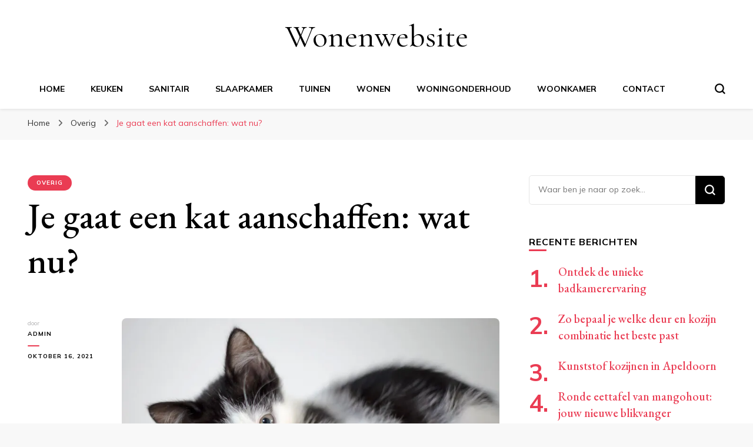

--- FILE ---
content_type: text/html; charset=UTF-8
request_url: https://wonenwebsite.nl/je-gaat-een-kat-aanschaffen-wat-nu/
body_size: 17202
content:
    <!DOCTYPE html>
    <html lang="nl-NL">
    <head itemscope itemtype="http://schema.org/WebSite">
	    <meta charset="UTF-8">
    <meta name="viewport" content="width=device-width, initial-scale=1">
    <link rel="profile" href="http://gmpg.org/xfn/11">
    <style id="jetpack-boost-critical-css">@media all{html{line-height:1.15;-webkit-text-size-adjust:100%}body{margin:0}h1{font-size:2em;margin:.67em 0}a{background-color:#fff0}strong{font-weight:bolder}img{border-style:none}button,input{font-family:inherit;font-size:100%;line-height:1.15;margin:0}button,input{overflow:visible}button{text-transform:none}[type=submit],button{-webkit-appearance:button}[type=search]{-webkit-appearance:textfield;outline-offset:-2px}:root{--primary-color:#ff91a4;--primary-font:"Nunito",sans-serif;--secondary-font:"Cormorant Garamond",serif}body,button,input{color:#000;font-family:var(--primary-font);font-size:18px;line-height:1.611em}h1,h2,h3{margin-top:0}p{margin-bottom:1.5em;margin-top:0}i{font-style:italic}html{box-sizing:border-box}*,:after,:before{box-sizing:inherit}body{background:#f8f8f8}ul{margin:0 0 1.5em 3em}ul{list-style:disc}img{height:auto;max-width:100%}button,input[type=submit]{font-size:.778em;line-height:1.857em;font-weight:700;color:#fff;background:#000;border:1px solid #000;border-radius:5px;letter-spacing:1px;padding:10px 60px 12px}input[type=search]{color:#b1b1b2;border:1px solid #ebebeb;border-radius:5px;padding:8px 15px}a{color:var(--primary-color);text-decoration:none}.main-navigation{width:60%}.main-navigation ul{list-style:none;margin:0;padding-left:0;text-align:center;font-size:.778em;text-transform:uppercase;font-weight:700}.main-navigation ul li{margin:0 20px;display:inline-block;position:relative}.main-navigation ul li a{color:#000}@media only screen and (min-width:1025px){body:not(.full-width) #primary{width:67.59%}.mobile-header .btn-close-menu{display:none}}.screen-reader-text{border:0;clip:rect(1px,1px,1px,1px);-webkit-clip-path:inset(50%);clip-path:inset(50%);height:1px;margin:-1px;overflow:hidden;padding:0;position:absolute!important;width:1px;word-wrap:normal!important}.entry-content:after,.entry-content:before,.site-content:after,.site-content:before,.site-header:after,.site-header:before{content:"";display:table;table-layout:fixed}.entry-content:after,.site-content:after,.site-header:after{clear:both}.widget{margin:0 0 1.5em}.hentry{margin:0 0 1.5em}.updated:not(.published){display:none}.entry-content{margin:1.5em 0 0}.container{max-width:1216px;width:100%;margin:0 auto;padding:0 15px}.skip-link{position:absolute;top:-999px;left:20px;background:#f7f7f7;border:1px solid rgb(0 0 0/.1);font-size:.8888em;font-weight:600;padding:10px 20px;color:#000;text-decoration:none;border-radius:5px;box-shadow:0 2px 20px rgb(0 0 0/.1);z-index:99999;text-decoration:none}button#toggle-button,button.search-icon{color:inherit;padding:0;background:0 0!important;border:none}.breadcrumb-wrapper{padding:10px 0}#crumbs{font-size:.7778em;color:#666}#crumbs>span{display:inline-block;margin-bottom:5px}#crumbs a{color:#333;margin-right:10px}#crumbs .separator{margin-right:10px}#crumbs .current a{color:var(--primary-color)}.site-header{padding:16px 5%;display:flex;flex-direction:row;flex-wrap:wrap;align-items:center;background:#fff;box-shadow:0 1px 5px rgb(0 0 0/.1);position:relative}.site-header .site-branding{width:20%}.site-header .site-branding .site-title{font-family:var(--secondary-font);font-size:2em;line-height:1.2em;margin:0;font-weight:700;text-decoration:none}.site-header .site-branding .site-title a{color:#000}.site-header .tools{width:20%;position:relative;display:flex;justify-content:flex-end}.site-header .tools .search-icon{width:18px;height:18px;margin-left:16px;margin-top:5px;line-height:20px;color:inherit}.tools .search-form-holder .search-icon{position:fixed;top:0;right:0;margin-top:0;margin-left:0}.site-content{padding:60px 0}#content .container{display:flex;flex-direction:row;flex-wrap:wrap;justify-content:space-between}.single .site-content{background:#fff}.single .post-entry-header{margin:0 0 60px}.single .post-entry-header .category{display:block;overflow:hidden}.single .post-entry-header .category a{float:left;margin-right:5px;margin-bottom:5px;font-size:.556em;line-height:1em;letter-spacing:1px;color:#fff;font-weight:700;background:var(--primary-color);border-radius:3px;text-transform:uppercase;padding:5px 7px;text-decoration:none}.single .post-entry-header .entry-title{font-size:3.389em;line-height:1.246em;font-weight:700;font-family:var(--secondary-font) margin:0 0 25px}.single #primary .post .holder{display:flex;flex-direction:row;flex-wrap:wrap}.single #primary .post .holder .meta-info{width:130px;margin-right:30px}.single #primary .post .holder .post-content{align-items:flex-start;flex:1 0 0%}.single #primary .post .holder .meta-info .entry-meta{font-size:.556em;line-height:1.8em;color:#b1b1b2}.single #primary .post .holder .meta-info .entry-meta a{display:block;font-weight:700;letter-spacing:1px;text-decoration:none;text-transform:uppercase;color:#000}.single #primary .post .holder .meta-info .entry-meta .byline{display:block;position:relative;padding-bottom:10px;margin-bottom:10px}.single #primary .post .holder .meta-info .entry-meta .byline:after{content:"";position:absolute;top:100%;left:0;width:20px;height:2px;border-radius:100px;background:var(--primary-color)}.single #primary .post .post-content .post-thumbnail{margin:0 0 20px}.single #primary .post .post-content .post-thumbnail img{vertical-align:top;border-radius:8px}.single #primary .post .entry-content{margin:0}#primary .post .entry-content h2{font-weight:700;font-size:2.167em;line-height:1.256em}#primary .post .entry-content h3{font-weight:700;font-size:1.722em;line-height:1.258em}.single-header{padding:16px 5%;display:flex;flex-direction:row;flex-wrap:wrap;align-items:center;background:#fff;box-shadow:0 1px 5px rgb(0 0 0/.1);position:fixed;top:0;width:100%;z-index:3;-webkit-transform:translateY(-200px);-moz-transform:translateY(-200px);transform:translateY(-200px);opacity:0}.single-header .site-branding{flex-basis:0%;flex-grow:1;max-width:100%}.single-header .site-branding .site-title{font-size:2em;line-height:1.2em;margin:0;font-weight:700;text-decoration:none;font-family:var(--secondary-font)}.single-header .site-branding .site-title a{color:#000}.single-header .title-holder{max-width:100%;flex-basis:0%;flex-grow:1;text-align:center}.single-header .title-holder span{display:inline-block;vertical-align:middle;font-size:.556em;line-height:1.2em;color:#b1b1b2;letter-spacing:2px;text-transform:uppercase;font-weight:600}.single-header .title-holder .post-title{display:inline-block;font-size:1.111em;line-height:1em;font-weight:700;font-family:var(--secondary-font) margin-left:16px;padding-left:16px;border-left:1px solid #ebebeb}.single-header .progress-container{width:100%;height:3px;background:#fff0;position:absolute;left:0;top:100%}.single-header .progress-bar{height:3px;background:var(--primary-color);width:0}.search-form-holder{position:fixed;top:0;left:0;width:100%;height:100%;background:rgb(0 0 0/.9);z-index:999;display:none}.search-form-holder .search-form{max-width:1216px;width:100%;margin:50px auto 0;position:relative;padding:0 15px}.search-form-holder .search-form:after{display:block;clear:both;content:""}.search-form-holder .search-form label span{display:block;font-size:.556em;line-height:1em;font-weight:700;color:#fff;letter-spacing:1px;text-transform:uppercase;margin:0 0 20px}.search-form-holder .search-form input[type=search]{margin:0;padding:20px 40px 20px 0;display:block;width:100%;background:0 0;border-radius:0;font-size:2.167em;line-height:1.256em;font-weight:600;color:#fff;border:0;border-bottom:1px solid rgb(255 255 255/.2)}.search-form-holder .search-form input[type=submit]{padding:0;margin:0;float:right;border:0;border-radius:0;background:url(https://wonenwebsite.nl/wp-content/themes/blossom-pin/images/bg-search-white.svg) no-repeat;width:24px;height:24px;font-size:0;position:absolute;top:67px;right:28px}#secondary{width:28.17%}.widget{margin:0 0 50px}.widget ul{margin:0;padding:0;list-style:none}.widget ul li{margin:0 0 20px}.widget .widget-title{font-size:.889em;line-height:1.625em;margin:0 0 25px;position:relative;text-transform:uppercase;letter-spacing:1px}.widget .widget-title:after{content:"";position:absolute;top:100%;left:0;width:30px;height:3px;border-radius:1000px;background:var(--primary-color)}.widget_search .search-form{border:1px solid rgb(0 0 0/.1);border-radius:5px}.widget_search .search-form:after{display:block;clear:both;content:""}.widget_search .search-form label span{display:none}.widget_search .search-form label[for=submit-field]{float:left;width:calc(100% - 50px)}.widget_search .search-form input[type=search]{width:100%;background:0 0;border:0;border-radius:0;padding:12px 15px;margin:0;font-size:.778em}.widget_search .search-form input[type=submit]{float:right;width:50px;height:48px;background:#000 url(https://wonenwebsite.nl/wp-content/themes/blossom-pin/images/bg-search-white.svg) no-repeat 50% 50%;background-size:18px;border-radius:0;font-size:0;padding:0;margin:0;border-radius:0 5px 5px 0}.widget_recent_entries ul{counter-reset:section}.widget_recent_entries ul li{position:relative;padding-left:50px;margin:0 0 24px}.widget_recent_entries ul li:before{counter-increment:section;content:counters(section,".") ".";font-size:2.222em;line-height:1.25em;font-weight:700;color:var(--primary-color);position:absolute;top:0;left:0}.widget_recent_entries ul li a{font-size:1.111em;line-height:1.25em;font-weight:700;font-family:var(--secondary-font) color:#000}.mobile-header{display:none}.overlay{background:rgb(0 0 0/.64) none repeat scroll 0 0;bottom:0;display:none;height:100%;left:0;opacity:1;position:fixed;right:0;top:0;visibility:hidden;width:100%;z-index:999}.back-to-top{padding:0;border:none;position:fixed;bottom:20px;right:20px;width:50px;height:50px;background:var(--primary-color);color:#fff;text-align:center;border-radius:50%;font-size:22px;line-height:50px;display:none}@media only screen and (max-width:1199px){.site-header{padding:16px 15px}.main-navigation ul li{margin:0 10px}}@media only screen and (max-width:1024px){.container{max-width:750px}.site-header{display:none}.mobile-header{display:block}.mobile-header .mobile-site-header{display:flex;width:100%;padding:15px;background:#fff;box-shadow:0 1px 5px rgb(0 0 0/.1);align-items:center;position:relative;z-index:9999}#toggle-button{width:20px}#toggle-button span{display:block;width:100%;height:2px;background:#000;margin:0 0 4px}#toggle-button span:last-child{margin:0}.mobile-header .mobile-site-header:before{display:none}.mobile-header .mobile-site-header .site-branding{width:calc(100% - 60px);text-align:center;margin:0 auto}.mobile-header .mobile-site-header .site-branding .site-title{font-size:2.056em;margin:0;font-weight:400}.mobile-header .mobile-site-header .site-branding .site-title a{color:#000}.mobile-header .mobile-site-header .tools{width:18px}.mobile-header .mobile-site-header .tools .search-icon{margin-top:0;height:auto}.mobile-header .mobile-site-header .tools .search-icon.close{width:15px;height:15px;top:25px!important;right:17px;left:auto!important}.mobile-menu-wrap{background:#fff;max-width:356px;width:100%;position:fixed;top:0;left:0;height:100%;padding-top:80px;overflow:auto;z-index:9999;display:none}.mobile-menu-wrap .main-navigation{width:100%;border-top:1px solid #ebebeb;padding:20px 0 0}.mobile-menu-wrap .main-navigation ul{text-align:left}.mobile-menu-wrap .main-navigation ul li{display:block;margin:0;padding:8px 32px}.mobile-menu-wrap .main-navigation ul li a{display:inline-block;padding:0}.mobile-menu-wrap .btn-close-menu{position:absolute;top:30px;right:15px;width:20px;height:20px;z-index:1;background:0 0;border:none;padding:0;border-radius:0;color:inherit}.mobile-menu-wrap .btn-close-menu span{width:20px;height:2px;background:#323338;-webkit-transform:rotate(45deg);-moz-transform:rotate(45deg);transform:rotate(45deg);position:relative;display:block}.mobile-menu-wrap .btn-close-menu span:after{position:absolute;top:0;right:0;width:20px;height:2px;background:#323338;-webkit-transform:rotate(90deg);-moz-transform:rotate(90deg);transform:rotate(90deg);content:""}.overlay{display:block}#content .container{flex-direction:column}#primary{width:100%;margin:0 0 30px}#secondary{width:100%}.single .post-entry-header{width:100%}}@media only screen and (max-width:767px){.container{max-width:414px}.single-header .site-branding{flex:auto;text-align:center;margin-bottom:10px}.single-header .title-holder{flex:auto}.search-form-holder .search-form input[type=search]{font-size:1.111em;padding:0 0 15px 0}.search-form-holder .search-form input[type=submit]{width:16px;height:16px;margin:27px 0 0}.site-content{padding:30px 0}.single .post-entry-header .entry-title{font-size:1.722em;line-height:1.258em}.single #primary .post .holder{flex-direction:column;display:block}.single #primary .post .holder .meta-info{width:100%;margin:0 0 30px}.single #primary .post .holder .meta-info .entry-meta .byline::after{display:none}.single #primary .post .holder .meta-info .entry-meta .byline{display:inline-block;margin:0 20px 0 0;padding:0}.single #primary .post .holder .meta-info .entry-meta .posted-on{display:inline-block}.single #primary .post .holder .meta-info .entry-meta a{display:inline-block;margin-left:5px}.single .post-entry-header{margin:0 0 30px}.back-to-top{width:30px;height:30px;line-height:30px;bottom:5px;right:5px;font-size:14px}}@media only screen and (max-width:600px){.mobile-header .mobile-site-header .tools .search-icon.close{top:50px!important;right:20px}}:root{--primary-color:#ea3c53;--primary-font:"Mulish",sans-serif;--secondary-font:"EB Garamond",sans-serif}.clearfix:after{display:block;clear:both;content:""}.site-header .site-branding .site-title{font-size:3em}.header-layout-two{padding:0;display:block}.header-layout-two .header-t{background-size:cover!important;text-align:center;padding:30px 0 25px}.header-layout-two .site-branding{width:100%}.header-layout-two .header-b{background:#fff;padding:18px 0 17px}.header-layout-two .main-navigation{float:left;width:auto}.header-layout-two .tools{float:right;width:auto}.single .post-entry-header .category a{border-radius:100px;padding:8px 15px}.single .post-entry-header .entry-title,.widget_recent_entries ul li a{font-weight:500}@media only screen and (max-width:1024px){.site-header{display:none}}}</style><meta name='robots' content='index, follow, max-image-preview:large, max-snippet:-1, max-video-preview:-1' />

	<!-- This site is optimized with the Yoast SEO plugin v26.7 - https://yoast.com/wordpress/plugins/seo/ -->
	<title>Je gaat een kat aanschaffen: wat nu? - Wonenwebsite</title>
	<link rel="canonical" href="https://wonenwebsite.nl/je-gaat-een-kat-aanschaffen-wat-nu/" />
	<meta property="og:locale" content="nl_NL" />
	<meta property="og:type" content="article" />
	<meta property="og:title" content="Je gaat een kat aanschaffen: wat nu? - Wonenwebsite" />
	<meta property="og:description" content="Het aanschaffen van een kat is en blijft natuurlijk een enorm feestje. Wie vindt het nou niet leuk om zo’n prachtig, nieuw beestje in zijn of haar huis rond te laten wandelen en te verzorgen? Dat zijn nogal wat mensen. En waarom? Vooral omdat ze geen idee hebben wat ze moeten doen met hun kat. &hellip;" />
	<meta property="og:url" content="https://wonenwebsite.nl/je-gaat-een-kat-aanschaffen-wat-nu/" />
	<meta property="og:site_name" content="Wonenwebsite" />
	<meta property="article:published_time" content="2021-10-16T09:42:22+00:00" />
	<meta property="article:modified_time" content="2021-10-16T09:42:25+00:00" />
	<meta property="og:image" content="https://wonenwebsite.nl/wp-content/uploads/2021/10/krabpaal.jpg" />
	<meta property="og:image:width" content="800" />
	<meta property="og:image:height" content="578" />
	<meta property="og:image:type" content="image/jpeg" />
	<meta name="author" content="admin" />
	<meta name="twitter:card" content="summary_large_image" />
	<meta name="twitter:label1" content="Geschreven door" />
	<meta name="twitter:data1" content="admin" />
	<meta name="twitter:label2" content="Geschatte leestijd" />
	<meta name="twitter:data2" content="2 minuten" />
	<script data-jetpack-boost="ignore" type="application/ld+json" class="yoast-schema-graph">{"@context":"https://schema.org","@graph":[{"@type":"Article","@id":"https://wonenwebsite.nl/je-gaat-een-kat-aanschaffen-wat-nu/#article","isPartOf":{"@id":"https://wonenwebsite.nl/je-gaat-een-kat-aanschaffen-wat-nu/"},"author":{"name":"admin","@id":"https://wonenwebsite.nl/#/schema/person/14bb01a31aa6bb08b4b467a90cb61fd4"},"headline":"Je gaat een kat aanschaffen: wat nu?","datePublished":"2021-10-16T09:42:22+00:00","dateModified":"2021-10-16T09:42:25+00:00","mainEntityOfPage":{"@id":"https://wonenwebsite.nl/je-gaat-een-kat-aanschaffen-wat-nu/"},"wordCount":366,"image":{"@id":"https://wonenwebsite.nl/je-gaat-een-kat-aanschaffen-wat-nu/#primaryimage"},"thumbnailUrl":"https://i0.wp.com/wonenwebsite.nl/wp-content/uploads/2021/10/krabpaal.jpg?fit=800%2C578&ssl=1","articleSection":["Overig"],"inLanguage":"nl-NL"},{"@type":"WebPage","@id":"https://wonenwebsite.nl/je-gaat-een-kat-aanschaffen-wat-nu/","url":"https://wonenwebsite.nl/je-gaat-een-kat-aanschaffen-wat-nu/","name":"Je gaat een kat aanschaffen: wat nu? - Wonenwebsite","isPartOf":{"@id":"https://wonenwebsite.nl/#website"},"primaryImageOfPage":{"@id":"https://wonenwebsite.nl/je-gaat-een-kat-aanschaffen-wat-nu/#primaryimage"},"image":{"@id":"https://wonenwebsite.nl/je-gaat-een-kat-aanschaffen-wat-nu/#primaryimage"},"thumbnailUrl":"https://i0.wp.com/wonenwebsite.nl/wp-content/uploads/2021/10/krabpaal.jpg?fit=800%2C578&ssl=1","datePublished":"2021-10-16T09:42:22+00:00","dateModified":"2021-10-16T09:42:25+00:00","author":{"@id":"https://wonenwebsite.nl/#/schema/person/14bb01a31aa6bb08b4b467a90cb61fd4"},"breadcrumb":{"@id":"https://wonenwebsite.nl/je-gaat-een-kat-aanschaffen-wat-nu/#breadcrumb"},"inLanguage":"nl-NL","potentialAction":[{"@type":"ReadAction","target":["https://wonenwebsite.nl/je-gaat-een-kat-aanschaffen-wat-nu/"]}]},{"@type":"ImageObject","inLanguage":"nl-NL","@id":"https://wonenwebsite.nl/je-gaat-een-kat-aanschaffen-wat-nu/#primaryimage","url":"https://i0.wp.com/wonenwebsite.nl/wp-content/uploads/2021/10/krabpaal.jpg?fit=800%2C578&ssl=1","contentUrl":"https://i0.wp.com/wonenwebsite.nl/wp-content/uploads/2021/10/krabpaal.jpg?fit=800%2C578&ssl=1","width":800,"height":578,"caption":"krabpaal"},{"@type":"BreadcrumbList","@id":"https://wonenwebsite.nl/je-gaat-een-kat-aanschaffen-wat-nu/#breadcrumb","itemListElement":[{"@type":"ListItem","position":1,"name":"Home","item":"https://wonenwebsite.nl/"},{"@type":"ListItem","position":2,"name":"Je gaat een kat aanschaffen: wat nu?"}]},{"@type":"WebSite","@id":"https://wonenwebsite.nl/#website","url":"https://wonenwebsite.nl/","name":"Wonenwebsite","description":"","potentialAction":[{"@type":"SearchAction","target":{"@type":"EntryPoint","urlTemplate":"https://wonenwebsite.nl/?s={search_term_string}"},"query-input":{"@type":"PropertyValueSpecification","valueRequired":true,"valueName":"search_term_string"}}],"inLanguage":"nl-NL"},{"@type":"Person","@id":"https://wonenwebsite.nl/#/schema/person/14bb01a31aa6bb08b4b467a90cb61fd4","name":"admin","image":{"@type":"ImageObject","inLanguage":"nl-NL","@id":"https://wonenwebsite.nl/#/schema/person/image/","url":"https://secure.gravatar.com/avatar/8ff7aec2cb1b989d70f3ce5a349a2b92fbb211e7701e7bbaf1c24c13a8c80e4c?s=96&d=mm&r=g","contentUrl":"https://secure.gravatar.com/avatar/8ff7aec2cb1b989d70f3ce5a349a2b92fbb211e7701e7bbaf1c24c13a8c80e4c?s=96&d=mm&r=g","caption":"admin"},"sameAs":["https://wonenwebsite.nl"],"url":"https://wonenwebsite.nl/author/admin/"}]}</script>
	<!-- / Yoast SEO plugin. -->


<link rel='dns-prefetch' href='//fonts.googleapis.com' />
<link rel='preconnect' href='//i0.wp.com' />
<link rel="alternate" type="application/rss+xml" title="Wonenwebsite &raquo; feed" href="https://wonenwebsite.nl/feed/" />
<link rel="alternate" type="application/rss+xml" title="Wonenwebsite &raquo; reacties feed" href="https://wonenwebsite.nl/comments/feed/" />
<link rel="alternate" type="application/rss+xml" title="Wonenwebsite &raquo; Je gaat een kat aanschaffen: wat nu? reacties feed" href="https://wonenwebsite.nl/je-gaat-een-kat-aanschaffen-wat-nu/feed/" />
<link rel="alternate" title="oEmbed (JSON)" type="application/json+oembed" href="https://wonenwebsite.nl/wp-json/oembed/1.0/embed?url=https%3A%2F%2Fwonenwebsite.nl%2Fje-gaat-een-kat-aanschaffen-wat-nu%2F" />
<link rel="alternate" title="oEmbed (XML)" type="text/xml+oembed" href="https://wonenwebsite.nl/wp-json/oembed/1.0/embed?url=https%3A%2F%2Fwonenwebsite.nl%2Fje-gaat-een-kat-aanschaffen-wat-nu%2F&#038;format=xml" />
<noscript><link rel='stylesheet' id='all-css-3fe2adaedbd01867a11378a2432f13ed' href='https://wonenwebsite.nl/wp-content/boost-cache/static/3e5042b306.min.css' type='text/css' media='all' /></noscript><link data-media="all" onload="this.media=this.dataset.media; delete this.dataset.media; this.removeAttribute( &apos;onload&apos; );" rel='stylesheet' id='all-css-3fe2adaedbd01867a11378a2432f13ed' href='https://wonenwebsite.nl/wp-content/boost-cache/static/3e5042b306.min.css' type='text/css' media="not all" />
<style id='blossom-pin-inline-css'>

    
    /*Typography*/

    body,
    button,
    input,
    select,
    optgroup,
    textarea,
    .woocommerce div.product .woocommerce-tabs .panel{
        font-family : Mulish;
        font-size   : 18px;        
    }
    
    .site-header .site-branding .site-title,
    .single-header .site-branding .site-title,
    .mobile-header .mobile-site-header .site-branding .site-title{
        font-family : Cormorant Garamond;
        font-weight : 400;
        font-style  : normal;
    }

    .newsletter-section .blossomthemes-email-newsletter-wrapper .text-holder h3,
    .newsletter-section .blossomthemes-email-newsletter-wrapper.bg-img .text-holder h3,
    .single .navigation .post-title,
    .woocommerce div.product .woocommerce-tabs .panel h2,
    .woocommerce div.product .product_title,
    #primary .post .entry-content blockquote cite, 
    #primary .page .entry-content blockquote cite{
        font-family : Mulish;
    }
    
    /*Color Scheme*/
    a, 
    .main-navigation ul li a:hover,
    .main-navigation ul .current-menu-item > a,
    .main-navigation ul li:hover > a, 
    .site-header .site-branding .site-title a:hover, 
    .site-header .social-networks ul li a:hover, 
    .banner-slider .item .text-holder .entry-title a:hover, 
    .blog #primary .post .entry-header .entry-title a:hover, 
    .blog #primary .post .entry-footer .read-more:hover, 
    .blog #primary .post .entry-footer .edit-link a:hover, 
    .blog #primary .post .bottom .posted-on a:hover, 
    .newsletter-section .social-networks ul li a:hover, 
    .instagram-section .profile-link:hover, 
    .search #primary .search-post .entry-header .entry-title a:hover,
     .archive #primary .post .entry-header .entry-title a:hover, 
     .search #primary .search-post .entry-footer .posted-on a:hover,
     .archive #primary .post .entry-footer .posted-on a:hover, 
     .single #primary .post .holder .meta-info .entry-meta a:hover, 
    .single-header .site-branding .site-title a:hover, 
    .single-header .social-networks ul li a:hover, 
    .comments-area .comment-body .text-holder .top .comment-metadata a:hover, 
    .comments-area .comment-body .text-holder .reply a:hover, 
    .recommended-post .post .entry-header .entry-title a:hover, 
    .error-wrapper .error-holder h3, 
    .widget_bttk_popular_post ul li .entry-header .entry-title a:hover,
     .widget_bttk_pro_recent_post ul li .entry-header .entry-title a:hover, 
     .widget_bttk_popular_post ul li .entry-header .entry-meta a:hover,
     .widget_bttk_pro_recent_post ul li .entry-header .entry-meta a:hover,
     .widget_bttk_popular_post .style-two li .entry-header .cat-links a:hover,
     .widget_bttk_pro_recent_post .style-two li .entry-header .cat-links a:hover,
     .widget_bttk_popular_post .style-three li .entry-header .cat-links a:hover,
     .widget_bttk_pro_recent_post .style-three li .entry-header .cat-links a:hover, 
     .widget_recent_entries ul li:before, 
     .widget_recent_entries ul li a:hover, 
    .widget_recent_comments ul li:before, 
    .widget_bttk_posts_category_slider_widget .carousel-title .cat-links a:hover, 
    .widget_bttk_posts_category_slider_widget .carousel-title .title a:hover, 
    .site-footer .footer-b .footer-nav ul li a:hover, 
    .single .navigation a:hover .post-title, 
    .page-template-blossom-portfolio .portfolio-holder .portfolio-sorting .is-checked, 
    .portfolio-item a:hover, 
    .single-blossom-portfolio .post-navigation .nav-previous a:hover,
     .single-blossom-portfolio .post-navigation .nav-next a:hover, 
     .mobile-header .mobile-site-header .site-branding .site-title a:hover, 
    .mobile-menu .main-navigation ul li:hover svg, 
    .main-navigation ul ul li a:hover, 
    .main-navigation ul ul li:hover > a, 
    .main-navigation ul ul .current-menu-item > a, 
    .main-navigation ul ul .current-menu-ancestor > a, 
    .main-navigation ul ul .current_page_item > a, 
    .main-navigation ul ul .current_page_ancestor > a, 
    .mobile-menu .main-navigation ul ul li a:hover,
    .mobile-menu .main-navigation ul ul li:hover > a, 
    .mobile-menu .social-networks ul li a:hover, 
    .site-main .blossom-portfolio .entry-title a:hover, 
    .site-main .blossom-portfolio .entry-footer .posted-on a:hover, 
    #crumbs a:hover, #crumbs .current a,
    .underline .entry-content a:hover{
        color: #ea3c53;
    }

    .blog #primary .post .entry-header .category a,
    .widget .widget-title::after,
    .widget_bttk_custom_categories ul li a:hover .post-count,
    .widget_blossomtheme_companion_cta_widget .text-holder .button-wrap .btn-cta,
    .widget_blossomtheme_featured_page_widget .text-holder .btn-readmore:hover,
    .widget_bttk_icon_text_widget .text-holder .btn-readmore:hover,
    .widget_bttk_image_text_widget ul li .btn-readmore:hover,
    .newsletter-section,
    .single .post-entry-header .category a,
    .single #primary .post .holder .meta-info .entry-meta .byline:after,
    .recommended-post .post .entry-header .category a,
    .search #primary .search-post .entry-header .category a,
    .archive #primary .post .entry-header .category a,
    .banner-slider .item .text-holder .category a,
    .back-to-top,
    .single-header .progress-bar,
    .widget_bttk_author_bio .readmore:hover,
    .banner-layout-two .text-holder .category a, 
    .banner-layout-two .text-holder .category span,
    .banner-layout-two .item,
    .banner .banner-caption .banner-link:hover,
    .banner-slider .item{
        background: #ea3c53;
    }

    .blog #primary .post .entry-footer .read-more:hover,
    .blog #primary .post .entry-footer .edit-link a:hover{
        border-bottom-color: #ea3c53;
        color: #ea3c53;
    }

    button:hover,
    input[type="button"]:hover,
    input[type="reset"]:hover,
    input[type="submit"]:hover,
    .error-wrapper .error-holder .btn-home a:hover,
    .posts-navigation .nav-next:hover,
    .posts-navigation .nav-previous:hover{
        background: #ea3c53;
        border-color: #ea3c53;
    }

    .blog #primary .post .entry-header .entry-title a, 
    .banner-layout-two .text-holder .entry-title a,
    .banner-slider .item .text-holder .entry-title a{
        background-image: linear-gradient(180deg, transparent 95%,  #ea3c53 0);
    }

    @media screen and (max-width: 1024px) {
        .main-navigation ul ul li a:hover, 
        .main-navigation ul ul li:hover > a, 
        .main-navigation ul ul .current-menu-item > a, 
        .main-navigation ul ul .current-menu-ancestor > a, 
        .main-navigation ul ul .current_page_item > a, 
        .main-navigation ul ul .current_page_ancestor > a {
            color: #ea3c53 !important;
        }
    }

    /*Typography*/
    .banner-slider .item .text-holder .entry-title,
    .blog #primary .post .entry-header .entry-title,
    .widget_bttk_popular_post ul li .entry-header .entry-title,
    .widget_bttk_pro_recent_post ul li .entry-header .entry-title,
    .blossomthemes-email-newsletter-wrapper.bg-img .text-holder h3,
    .widget_recent_entries ul li a,
    .widget_bttk_posts_category_slider_widget .carousel-title .title,
    .widget_recent_comments ul li a,
    .single .post-entry-header .entry-title,
    .recommended-post .post .entry-header .entry-title,
    #primary .post .entry-content .pull-left,
    #primary .page .entry-content .pull-left,
    #primary .post .entry-content .pull-right,
    #primary .page .entry-content .pull-right,
    .single-header .title-holder .post-title,
    .search #primary .search-post .entry-header .entry-title,
    .archive #primary .post .entry-header .entry-title,
    .banner-layout-two .text-holder .entry-title,
    .single-blossom-portfolio .post-navigation .nav-previous, 
    .single-blossom-portfolio .post-navigation .nav-next,
    #primary .post .entry-content blockquote, 
    #primary .page .entry-content blockquote,
    .banner .banner-caption .banner-title{
        font-family : EB Garamond;
    }
/*# sourceURL=blossom-pin-inline-css */
</style>
<style id='wp-img-auto-sizes-contain-inline-css'>
img:is([sizes=auto i],[sizes^="auto," i]){contain-intrinsic-size:3000px 1500px}
/*# sourceURL=wp-img-auto-sizes-contain-inline-css */
</style>
<style id='wp-emoji-styles-inline-css'>

	img.wp-smiley, img.emoji {
		display: inline !important;
		border: none !important;
		box-shadow: none !important;
		height: 1em !important;
		width: 1em !important;
		margin: 0 0.07em !important;
		vertical-align: -0.1em !important;
		background: none !important;
		padding: 0 !important;
	}
/*# sourceURL=wp-emoji-styles-inline-css */
</style>
<style id='wp-block-library-inline-css'>
:root{--wp-block-synced-color:#7a00df;--wp-block-synced-color--rgb:122,0,223;--wp-bound-block-color:var(--wp-block-synced-color);--wp-editor-canvas-background:#ddd;--wp-admin-theme-color:#007cba;--wp-admin-theme-color--rgb:0,124,186;--wp-admin-theme-color-darker-10:#006ba1;--wp-admin-theme-color-darker-10--rgb:0,107,160.5;--wp-admin-theme-color-darker-20:#005a87;--wp-admin-theme-color-darker-20--rgb:0,90,135;--wp-admin-border-width-focus:2px}@media (min-resolution:192dpi){:root{--wp-admin-border-width-focus:1.5px}}.wp-element-button{cursor:pointer}:root .has-very-light-gray-background-color{background-color:#eee}:root .has-very-dark-gray-background-color{background-color:#313131}:root .has-very-light-gray-color{color:#eee}:root .has-very-dark-gray-color{color:#313131}:root .has-vivid-green-cyan-to-vivid-cyan-blue-gradient-background{background:linear-gradient(135deg,#00d084,#0693e3)}:root .has-purple-crush-gradient-background{background:linear-gradient(135deg,#34e2e4,#4721fb 50%,#ab1dfe)}:root .has-hazy-dawn-gradient-background{background:linear-gradient(135deg,#faaca8,#dad0ec)}:root .has-subdued-olive-gradient-background{background:linear-gradient(135deg,#fafae1,#67a671)}:root .has-atomic-cream-gradient-background{background:linear-gradient(135deg,#fdd79a,#004a59)}:root .has-nightshade-gradient-background{background:linear-gradient(135deg,#330968,#31cdcf)}:root .has-midnight-gradient-background{background:linear-gradient(135deg,#020381,#2874fc)}:root{--wp--preset--font-size--normal:16px;--wp--preset--font-size--huge:42px}.has-regular-font-size{font-size:1em}.has-larger-font-size{font-size:2.625em}.has-normal-font-size{font-size:var(--wp--preset--font-size--normal)}.has-huge-font-size{font-size:var(--wp--preset--font-size--huge)}:root .has-text-align-center{text-align:center}:root .has-text-align-left{text-align:left}:root .has-text-align-right{text-align:right}.has-fit-text{white-space:nowrap!important}#end-resizable-editor-section{display:none}.aligncenter{clear:both}.items-justified-left{justify-content:flex-start}.items-justified-center{justify-content:center}.items-justified-right{justify-content:flex-end}.items-justified-space-between{justify-content:space-between}.screen-reader-text{word-wrap:normal!important;border:0;clip-path:inset(50%);height:1px;margin:-1px;overflow:hidden;padding:0;position:absolute;width:1px}.screen-reader-text:focus{background-color:#ddd;clip-path:none;color:#444;display:block;font-size:1em;height:auto;left:5px;line-height:normal;padding:15px 23px 14px;text-decoration:none;top:5px;width:auto;z-index:100000}html :where(.has-border-color){border-style:solid}html :where([style*=border-top-color]){border-top-style:solid}html :where([style*=border-right-color]){border-right-style:solid}html :where([style*=border-bottom-color]){border-bottom-style:solid}html :where([style*=border-left-color]){border-left-style:solid}html :where([style*=border-width]){border-style:solid}html :where([style*=border-top-width]){border-top-style:solid}html :where([style*=border-right-width]){border-right-style:solid}html :where([style*=border-bottom-width]){border-bottom-style:solid}html :where([style*=border-left-width]){border-left-style:solid}html :where(img[class*=wp-image-]){height:auto;max-width:100%}:where(figure){margin:0 0 1em}html :where(.is-position-sticky){--wp-admin--admin-bar--position-offset:var(--wp-admin--admin-bar--height,0px)}@media screen and (max-width:600px){html :where(.is-position-sticky){--wp-admin--admin-bar--position-offset:0px}}

/*# sourceURL=wp-block-library-inline-css */
</style><style id='global-styles-inline-css'>
:root{--wp--preset--aspect-ratio--square: 1;--wp--preset--aspect-ratio--4-3: 4/3;--wp--preset--aspect-ratio--3-4: 3/4;--wp--preset--aspect-ratio--3-2: 3/2;--wp--preset--aspect-ratio--2-3: 2/3;--wp--preset--aspect-ratio--16-9: 16/9;--wp--preset--aspect-ratio--9-16: 9/16;--wp--preset--color--black: #000000;--wp--preset--color--cyan-bluish-gray: #abb8c3;--wp--preset--color--white: #ffffff;--wp--preset--color--pale-pink: #f78da7;--wp--preset--color--vivid-red: #cf2e2e;--wp--preset--color--luminous-vivid-orange: #ff6900;--wp--preset--color--luminous-vivid-amber: #fcb900;--wp--preset--color--light-green-cyan: #7bdcb5;--wp--preset--color--vivid-green-cyan: #00d084;--wp--preset--color--pale-cyan-blue: #8ed1fc;--wp--preset--color--vivid-cyan-blue: #0693e3;--wp--preset--color--vivid-purple: #9b51e0;--wp--preset--gradient--vivid-cyan-blue-to-vivid-purple: linear-gradient(135deg,rgb(6,147,227) 0%,rgb(155,81,224) 100%);--wp--preset--gradient--light-green-cyan-to-vivid-green-cyan: linear-gradient(135deg,rgb(122,220,180) 0%,rgb(0,208,130) 100%);--wp--preset--gradient--luminous-vivid-amber-to-luminous-vivid-orange: linear-gradient(135deg,rgb(252,185,0) 0%,rgb(255,105,0) 100%);--wp--preset--gradient--luminous-vivid-orange-to-vivid-red: linear-gradient(135deg,rgb(255,105,0) 0%,rgb(207,46,46) 100%);--wp--preset--gradient--very-light-gray-to-cyan-bluish-gray: linear-gradient(135deg,rgb(238,238,238) 0%,rgb(169,184,195) 100%);--wp--preset--gradient--cool-to-warm-spectrum: linear-gradient(135deg,rgb(74,234,220) 0%,rgb(151,120,209) 20%,rgb(207,42,186) 40%,rgb(238,44,130) 60%,rgb(251,105,98) 80%,rgb(254,248,76) 100%);--wp--preset--gradient--blush-light-purple: linear-gradient(135deg,rgb(255,206,236) 0%,rgb(152,150,240) 100%);--wp--preset--gradient--blush-bordeaux: linear-gradient(135deg,rgb(254,205,165) 0%,rgb(254,45,45) 50%,rgb(107,0,62) 100%);--wp--preset--gradient--luminous-dusk: linear-gradient(135deg,rgb(255,203,112) 0%,rgb(199,81,192) 50%,rgb(65,88,208) 100%);--wp--preset--gradient--pale-ocean: linear-gradient(135deg,rgb(255,245,203) 0%,rgb(182,227,212) 50%,rgb(51,167,181) 100%);--wp--preset--gradient--electric-grass: linear-gradient(135deg,rgb(202,248,128) 0%,rgb(113,206,126) 100%);--wp--preset--gradient--midnight: linear-gradient(135deg,rgb(2,3,129) 0%,rgb(40,116,252) 100%);--wp--preset--font-size--small: 13px;--wp--preset--font-size--medium: 20px;--wp--preset--font-size--large: 36px;--wp--preset--font-size--x-large: 42px;--wp--preset--spacing--20: 0.44rem;--wp--preset--spacing--30: 0.67rem;--wp--preset--spacing--40: 1rem;--wp--preset--spacing--50: 1.5rem;--wp--preset--spacing--60: 2.25rem;--wp--preset--spacing--70: 3.38rem;--wp--preset--spacing--80: 5.06rem;--wp--preset--shadow--natural: 6px 6px 9px rgba(0, 0, 0, 0.2);--wp--preset--shadow--deep: 12px 12px 50px rgba(0, 0, 0, 0.4);--wp--preset--shadow--sharp: 6px 6px 0px rgba(0, 0, 0, 0.2);--wp--preset--shadow--outlined: 6px 6px 0px -3px rgb(255, 255, 255), 6px 6px rgb(0, 0, 0);--wp--preset--shadow--crisp: 6px 6px 0px rgb(0, 0, 0);}:where(.is-layout-flex){gap: 0.5em;}:where(.is-layout-grid){gap: 0.5em;}body .is-layout-flex{display: flex;}.is-layout-flex{flex-wrap: wrap;align-items: center;}.is-layout-flex > :is(*, div){margin: 0;}body .is-layout-grid{display: grid;}.is-layout-grid > :is(*, div){margin: 0;}:where(.wp-block-columns.is-layout-flex){gap: 2em;}:where(.wp-block-columns.is-layout-grid){gap: 2em;}:where(.wp-block-post-template.is-layout-flex){gap: 1.25em;}:where(.wp-block-post-template.is-layout-grid){gap: 1.25em;}.has-black-color{color: var(--wp--preset--color--black) !important;}.has-cyan-bluish-gray-color{color: var(--wp--preset--color--cyan-bluish-gray) !important;}.has-white-color{color: var(--wp--preset--color--white) !important;}.has-pale-pink-color{color: var(--wp--preset--color--pale-pink) !important;}.has-vivid-red-color{color: var(--wp--preset--color--vivid-red) !important;}.has-luminous-vivid-orange-color{color: var(--wp--preset--color--luminous-vivid-orange) !important;}.has-luminous-vivid-amber-color{color: var(--wp--preset--color--luminous-vivid-amber) !important;}.has-light-green-cyan-color{color: var(--wp--preset--color--light-green-cyan) !important;}.has-vivid-green-cyan-color{color: var(--wp--preset--color--vivid-green-cyan) !important;}.has-pale-cyan-blue-color{color: var(--wp--preset--color--pale-cyan-blue) !important;}.has-vivid-cyan-blue-color{color: var(--wp--preset--color--vivid-cyan-blue) !important;}.has-vivid-purple-color{color: var(--wp--preset--color--vivid-purple) !important;}.has-black-background-color{background-color: var(--wp--preset--color--black) !important;}.has-cyan-bluish-gray-background-color{background-color: var(--wp--preset--color--cyan-bluish-gray) !important;}.has-white-background-color{background-color: var(--wp--preset--color--white) !important;}.has-pale-pink-background-color{background-color: var(--wp--preset--color--pale-pink) !important;}.has-vivid-red-background-color{background-color: var(--wp--preset--color--vivid-red) !important;}.has-luminous-vivid-orange-background-color{background-color: var(--wp--preset--color--luminous-vivid-orange) !important;}.has-luminous-vivid-amber-background-color{background-color: var(--wp--preset--color--luminous-vivid-amber) !important;}.has-light-green-cyan-background-color{background-color: var(--wp--preset--color--light-green-cyan) !important;}.has-vivid-green-cyan-background-color{background-color: var(--wp--preset--color--vivid-green-cyan) !important;}.has-pale-cyan-blue-background-color{background-color: var(--wp--preset--color--pale-cyan-blue) !important;}.has-vivid-cyan-blue-background-color{background-color: var(--wp--preset--color--vivid-cyan-blue) !important;}.has-vivid-purple-background-color{background-color: var(--wp--preset--color--vivid-purple) !important;}.has-black-border-color{border-color: var(--wp--preset--color--black) !important;}.has-cyan-bluish-gray-border-color{border-color: var(--wp--preset--color--cyan-bluish-gray) !important;}.has-white-border-color{border-color: var(--wp--preset--color--white) !important;}.has-pale-pink-border-color{border-color: var(--wp--preset--color--pale-pink) !important;}.has-vivid-red-border-color{border-color: var(--wp--preset--color--vivid-red) !important;}.has-luminous-vivid-orange-border-color{border-color: var(--wp--preset--color--luminous-vivid-orange) !important;}.has-luminous-vivid-amber-border-color{border-color: var(--wp--preset--color--luminous-vivid-amber) !important;}.has-light-green-cyan-border-color{border-color: var(--wp--preset--color--light-green-cyan) !important;}.has-vivid-green-cyan-border-color{border-color: var(--wp--preset--color--vivid-green-cyan) !important;}.has-pale-cyan-blue-border-color{border-color: var(--wp--preset--color--pale-cyan-blue) !important;}.has-vivid-cyan-blue-border-color{border-color: var(--wp--preset--color--vivid-cyan-blue) !important;}.has-vivid-purple-border-color{border-color: var(--wp--preset--color--vivid-purple) !important;}.has-vivid-cyan-blue-to-vivid-purple-gradient-background{background: var(--wp--preset--gradient--vivid-cyan-blue-to-vivid-purple) !important;}.has-light-green-cyan-to-vivid-green-cyan-gradient-background{background: var(--wp--preset--gradient--light-green-cyan-to-vivid-green-cyan) !important;}.has-luminous-vivid-amber-to-luminous-vivid-orange-gradient-background{background: var(--wp--preset--gradient--luminous-vivid-amber-to-luminous-vivid-orange) !important;}.has-luminous-vivid-orange-to-vivid-red-gradient-background{background: var(--wp--preset--gradient--luminous-vivid-orange-to-vivid-red) !important;}.has-very-light-gray-to-cyan-bluish-gray-gradient-background{background: var(--wp--preset--gradient--very-light-gray-to-cyan-bluish-gray) !important;}.has-cool-to-warm-spectrum-gradient-background{background: var(--wp--preset--gradient--cool-to-warm-spectrum) !important;}.has-blush-light-purple-gradient-background{background: var(--wp--preset--gradient--blush-light-purple) !important;}.has-blush-bordeaux-gradient-background{background: var(--wp--preset--gradient--blush-bordeaux) !important;}.has-luminous-dusk-gradient-background{background: var(--wp--preset--gradient--luminous-dusk) !important;}.has-pale-ocean-gradient-background{background: var(--wp--preset--gradient--pale-ocean) !important;}.has-electric-grass-gradient-background{background: var(--wp--preset--gradient--electric-grass) !important;}.has-midnight-gradient-background{background: var(--wp--preset--gradient--midnight) !important;}.has-small-font-size{font-size: var(--wp--preset--font-size--small) !important;}.has-medium-font-size{font-size: var(--wp--preset--font-size--medium) !important;}.has-large-font-size{font-size: var(--wp--preset--font-size--large) !important;}.has-x-large-font-size{font-size: var(--wp--preset--font-size--x-large) !important;}
/*# sourceURL=global-styles-inline-css */
</style>

<style id='classic-theme-styles-inline-css'>
.wp-block-button__link{background-color:#32373c;border-radius:9999px;box-shadow:none;color:#fff;font-size:1.125em;padding:calc(.667em + 2px) calc(1.333em + 2px);text-decoration:none}.wp-block-file__button{background:#32373c;color:#fff}.wp-block-accordion-heading{margin:0}.wp-block-accordion-heading__toggle{background-color:inherit!important;color:inherit!important}.wp-block-accordion-heading__toggle:not(:focus-visible){outline:none}.wp-block-accordion-heading__toggle:focus,.wp-block-accordion-heading__toggle:hover{background-color:inherit!important;border:none;box-shadow:none;color:inherit;padding:var(--wp--preset--spacing--20,1em) 0;text-decoration:none}.wp-block-accordion-heading__toggle:focus-visible{outline:auto;outline-offset:0}
/*# sourceURL=https://wonenwebsite.nl/wp-content/plugins/gutenberg/build/styles/block-library/classic.css */
</style>
<noscript><link rel='stylesheet' id='blossom-pin-google-fonts-css' href='https://fonts.googleapis.com/css?family=Mulish%3A200%2C300%2Cregular%2C500%2C600%2C700%2C800%2C900%2C200italic%2C300italic%2Citalic%2C500italic%2C600italic%2C700italic%2C800italic%2C900italic%7CEB+Garamond%3Aregular%2C500%2C600%2C700%2C800%2Citalic%2C500italic%2C600italic%2C700italic%2C800italic%7CCormorant+Garamond%3Aregular' media='all' />
</noscript><link data-media="all" onload="this.media=this.dataset.media; delete this.dataset.media; this.removeAttribute( &apos;onload&apos; );" rel='stylesheet' id='blossom-pin-google-fonts-css' href='https://fonts.googleapis.com/css?family=Mulish%3A200%2C300%2Cregular%2C500%2C600%2C700%2C800%2C900%2C200italic%2C300italic%2Citalic%2C500italic%2C600italic%2C700italic%2C800italic%2C900italic%7CEB+Garamond%3Aregular%2C500%2C600%2C700%2C800%2Citalic%2C500italic%2C600italic%2C700italic%2C800italic%7CCormorant+Garamond%3Aregular' media="not all" />



<link rel="https://api.w.org/" href="https://wonenwebsite.nl/wp-json/" /><link rel="alternate" title="JSON" type="application/json" href="https://wonenwebsite.nl/wp-json/wp/v2/posts/1576" /><link rel="EditURI" type="application/rsd+xml" title="RSD" href="https://wonenwebsite.nl/xmlrpc.php?rsd" />
<meta name="generator" content="WordPress 6.9" />
<link rel='shortlink' href='https://wonenwebsite.nl/?p=1576' />
<meta name="generator" content="performance-lab 4.0.1; plugins: ">
<link rel="pingback" href="https://wonenwebsite.nl/xmlrpc.php"><script data-jetpack-boost="ignore" type="application/ld+json">{
    "@context": "http://schema.org",
    "@type": "Blog",
    "mainEntityOfPage": {
        "@type": "WebPage",
        "@id": "https://wonenwebsite.nl/je-gaat-een-kat-aanschaffen-wat-nu/"
    },
    "headline": "Je gaat een kat aanschaffen: wat nu?",
    "datePublished": "2021-10-16T09:42:22+0000",
    "dateModified": "2021-10-16T09:42:25+0000",
    "author": {
        "@type": "Person",
        "name": "admin"
    },
    "description": "",
    "image": {
        "@type": "ImageObject",
        "url": "https://i0.wp.com/wonenwebsite.nl/wp-content/uploads/2021/10/krabpaal.jpg?fit=800%2C578&#038;ssl=1",
        "width": 800,
        "height": 578
    }
}</script><!-- Google tag (gtag.js) -->


</head>

<body class="wp-singular post-template-default single single-post postid-1576 single-format-standard wp-theme-blossom-pin wp-child-theme-blossom-pinit underline rightsidebar hassidebar" itemscope itemtype="http://schema.org/WebPage">

        <div class="single-header">
                    <div class="site-branding" itemscope itemtype="http://schema.org/Organization">
                                    <p class="site-title" itemprop="name"><a href="https://wonenwebsite.nl/" rel="home" itemprop="url">Wonenwebsite</a></p>
                            </div>
                <div class="title-holder">
                <span>Je leest</span>
                <h2 class="post-title">Je gaat een kat aanschaffen: wat nu?</h2>
            </div>
                        <div class="progress-container">
                <div class="progress-bar" id="myBar"></div>
            </div>
        </div>
            <div id="page" class="site"><a aria-label="Ga naar de inhoud" class="skip-link" href="#content">Ga naar de inhoud</a>
        <div class="mobile-header">
        <div class="mobile-site-header">
            <button aria-label="primair menu toggle" id="toggle-button" data-toggle-target=".main-menu-modal" data-toggle-body-class="showing-main-menu-modal" aria-expanded="false" data-set-focus=".close-main-nav-toggle">
                <span></span>
                <span></span>
                <span></span>
            </button>
            <div class="mobile-menu-wrap">
                <nav id="mobile-site-navigation" class="main-navigation" itemscope itemtype="http://schema.org/SiteNavigationElement">
                    <div class="primary-menu-list main-menu-modal cover-modal" data-modal-target-string=".main-menu-modal">
                        <button class="btn-close-menu close-main-nav-toggle" data-toggle-target=".main-menu-modal" data-toggle-body-class="showing-main-menu-modal" aria-expanded="false" data-set-focus=".main-menu-modal"><span></span></button>
                        <div class="mobile-menu" aria-label="Mobiel">
                            <div class="menu-menu-container"><ul id="mobile-primary-menu" class="menu main-menu-modal"><li id="menu-item-67" class="menu-item menu-item-type-custom menu-item-object-custom menu-item-home menu-item-67"><a href="https://wonenwebsite.nl">Home</a></li>
<li id="menu-item-27" class="menu-item menu-item-type-taxonomy menu-item-object-category menu-item-27"><a href="https://wonenwebsite.nl/category/keuken/">Keuken</a></li>
<li id="menu-item-28" class="menu-item menu-item-type-taxonomy menu-item-object-category menu-item-28"><a href="https://wonenwebsite.nl/category/sanitair/">Sanitair</a></li>
<li id="menu-item-29" class="menu-item menu-item-type-taxonomy menu-item-object-category menu-item-29"><a href="https://wonenwebsite.nl/category/slaapkamer/">Slaapkamer</a></li>
<li id="menu-item-30" class="menu-item menu-item-type-taxonomy menu-item-object-category menu-item-30"><a href="https://wonenwebsite.nl/category/tuinen/">Tuinen</a></li>
<li id="menu-item-31" class="menu-item menu-item-type-taxonomy menu-item-object-category menu-item-31"><a href="https://wonenwebsite.nl/category/wonen/">Wonen</a></li>
<li id="menu-item-32" class="menu-item menu-item-type-taxonomy menu-item-object-category menu-item-32"><a href="https://wonenwebsite.nl/category/woningonderhoud/">Woningonderhoud</a></li>
<li id="menu-item-33" class="menu-item menu-item-type-taxonomy menu-item-object-category menu-item-33"><a href="https://wonenwebsite.nl/category/woonkamer/">Woonkamer</a></li>
<li id="menu-item-1187" class="menu-item menu-item-type-post_type menu-item-object-page menu-item-1187"><a href="https://wonenwebsite.nl/contact/">Contact</a></li>
</ul></div>                        </div>
                    </div>
                </nav> 
                
                            </div>
                    <div class="site-branding" itemscope itemtype="http://schema.org/Organization">
                                    <p class="site-title" itemprop="name"><a href="https://wonenwebsite.nl/" rel="home" itemprop="url">Wonenwebsite</a></p>
                            </div>
                <div class="tools">
                                    <div class=header-search>
                        <button aria-label="zoekformulier toggle" class="search-icon search-toggle" data-toggle-target=".mob-search-modal" data-toggle-body-class="showing-mob-search-modal" data-set-focus=".mob-search-modal .search-field" aria-expanded="false">
                            <svg class="open-icon" xmlns="http://www.w3.org/2000/svg" viewBox="-18214 -12091 18 18"><path id="Path_99" data-name="Path 99" d="M18,16.415l-3.736-3.736a7.751,7.751,0,0,0,1.585-4.755A7.876,7.876,0,0,0,7.925,0,7.876,7.876,0,0,0,0,7.925a7.876,7.876,0,0,0,7.925,7.925,7.751,7.751,0,0,0,4.755-1.585L16.415,18ZM2.264,7.925a5.605,5.605,0,0,1,5.66-5.66,5.605,5.605,0,0,1,5.66,5.66,5.605,5.605,0,0,1-5.66,5.66A5.605,5.605,0,0,1,2.264,7.925Z" transform="translate(-18214 -12091)"/></svg>
                        </button>
                        <div class="search-form-holder mob-search-modal cover-modal" data-modal-target-string=".mob-search-modal">
                            <div class="header-search-inner-wrap">
                                <form role="search" method="get" class="search-form" action="https://wonenwebsite.nl/"><label class="screen-reader-text">Op zoek naar iets?</label><label for="submit-field"><span>Zoek alles en druk op ENTER.</span><input type="search" class="search-field" placeholder="Waar ben je naar op zoek..." value="" name="s" /></label><input type="submit" class="search-submit" value="Zoeken" /></form> 
                                <button aria-label="zoekformulier toggle" class="search-icon close" data-toggle-target=".mob-search-modal" data-toggle-body-class="showing-mob-search-modal" data-set-focus=".mob-search-modal .search-field" aria-expanded="false">
                                    <svg class="close-icon" xmlns="http://www.w3.org/2000/svg" viewBox="10906 13031 18 18"><path id="Close" d="M23,6.813,21.187,5,14,12.187,6.813,5,5,6.813,12.187,14,5,21.187,6.813,23,14,15.813,21.187,23,23,21.187,15.813,14Z" transform="translate(10901 13026)"/></svg>
                                </button>
                            </div>
                        </div>
                        <div class="overlay"></div>
                    </div>
                            </div>
        </div>
    </div>
        <header id="masthead" class="site-header header-layout-two" itemscope itemtype="http://schema.org/WPHeader">

                        <div class="header-t">
                    <div class="container">
                                <div class="site-branding" itemscope itemtype="http://schema.org/Organization">
                                    <p class="site-title" itemprop="name"><a href="https://wonenwebsite.nl/" rel="home" itemprop="url">Wonenwebsite</a></p>
                            </div>
                        </div>
                </div> <!-- header-t -->

                <div class="header-b">
                    <div class="container clearfix">
                        <div class="overlay"></div>
                            <nav id="site-navigation" class="main-navigation" itemscope itemtype="http://schema.org/SiteNavigationElement">
            <div class="menu-menu-container"><ul id="primary-menu" class="menu"><li class="menu-item menu-item-type-custom menu-item-object-custom menu-item-home menu-item-67"><a href="https://wonenwebsite.nl">Home</a></li>
<li class="menu-item menu-item-type-taxonomy menu-item-object-category menu-item-27"><a href="https://wonenwebsite.nl/category/keuken/">Keuken</a></li>
<li class="menu-item menu-item-type-taxonomy menu-item-object-category menu-item-28"><a href="https://wonenwebsite.nl/category/sanitair/">Sanitair</a></li>
<li class="menu-item menu-item-type-taxonomy menu-item-object-category menu-item-29"><a href="https://wonenwebsite.nl/category/slaapkamer/">Slaapkamer</a></li>
<li class="menu-item menu-item-type-taxonomy menu-item-object-category menu-item-30"><a href="https://wonenwebsite.nl/category/tuinen/">Tuinen</a></li>
<li class="menu-item menu-item-type-taxonomy menu-item-object-category menu-item-31"><a href="https://wonenwebsite.nl/category/wonen/">Wonen</a></li>
<li class="menu-item menu-item-type-taxonomy menu-item-object-category menu-item-32"><a href="https://wonenwebsite.nl/category/woningonderhoud/">Woningonderhoud</a></li>
<li class="menu-item menu-item-type-taxonomy menu-item-object-category menu-item-33"><a href="https://wonenwebsite.nl/category/woonkamer/">Woonkamer</a></li>
<li class="menu-item menu-item-type-post_type menu-item-object-page menu-item-1187"><a href="https://wonenwebsite.nl/contact/">Contact</a></li>
</ul></div>        </nav><!-- #site-navigation -->         
 
    <div class="tools">
        <div class=header-search>
            <button aria-label="zoekformulier toggle" class="search-icon search-toggle" data-toggle-target=".search-modal" data-toggle-body-class="showing-search-modal" data-set-focus=".search-modal .search-field" aria-expanded="false">
                <svg class="open-icon" xmlns="http://www.w3.org/2000/svg" viewBox="-18214 -12091 18 18"><path id="Path_99" data-name="Path 99" d="M18,16.415l-3.736-3.736a7.751,7.751,0,0,0,1.585-4.755A7.876,7.876,0,0,0,7.925,0,7.876,7.876,0,0,0,0,7.925a7.876,7.876,0,0,0,7.925,7.925,7.751,7.751,0,0,0,4.755-1.585L16.415,18ZM2.264,7.925a5.605,5.605,0,0,1,5.66-5.66,5.605,5.605,0,0,1,5.66,5.66,5.605,5.605,0,0,1-5.66,5.66A5.605,5.605,0,0,1,2.264,7.925Z" transform="translate(-18214 -12091)"/></svg>
            </button>
            <div class="search-form-holder search-modal cover-modal" data-modal-target-string=".search-modal">
                <div class="header-search-inner-wrap">
                    <form role="search" method="get" class="search-form" action="https://wonenwebsite.nl/"><label class="screen-reader-text">Op zoek naar iets?</label><label for="submit-field"><span>Zoek alles en druk op ENTER.</span><input type="search" class="search-field" placeholder="Waar ben je naar op zoek..." value="" name="s" /></label><input type="submit" class="search-submit" value="Zoeken" /></form> 
                    <button aria-label="zoekformulier toggle" class="search-icon close" data-toggle-target=".search-modal" data-toggle-body-class="showing-search-modal" data-set-focus=".search-modal .search-field" aria-expanded="false">
                        <svg class="close-icon" xmlns="http://www.w3.org/2000/svg" viewBox="10906 13031 18 18"><path id="Close" d="M23,6.813,21.187,5,14,12.187,6.813,5,5,6.813,12.187,14,5,21.187,6.813,23,14,15.813,21.187,23,23,21.187,15.813,14Z" transform="translate(10901 13026)"/></svg>
                    </button>
                </div>
            </div>
            <div class="overlay"></div>
        </div>
            </div>  
          
                    </div>
                </div> <!-- .header-b -->
                      
    </header>
    <div class="breadcrumb-wrapper"><div class="container">
                <div id="crumbs" itemscope itemtype="http://schema.org/BreadcrumbList"> 
                    <span itemprop="itemListElement" itemscope itemtype="http://schema.org/ListItem">
                        <a itemprop="item" href="https://wonenwebsite.nl"><span itemprop="name">Home</span></a>
                        <meta itemprop="position" content="1" />
                        <span class="separator"><i class="fa fa-angle-right"></i></span>
                    </span> <span itemprop="itemListElement" itemscope itemtype="http://schema.org/ListItem"><a itemprop="item" href="https://wonenwebsite.nl/category/overig/"><span itemprop="name">Overig </span></a><meta itemprop="position" content="2" /><span class="separator"><i class="fa fa-angle-right"></i></span></span> <span class="current" itemprop="itemListElement" itemscope itemtype="http://schema.org/ListItem"><a itemprop="item" href="https://wonenwebsite.nl/je-gaat-een-kat-aanschaffen-wat-nu/"><span itemprop="name">Je gaat een kat aanschaffen: wat nu?</span></a><meta itemprop="position" content="3" /></span></div></div></div><!-- .breadcrumb-wrapper -->        <div id="content" class="site-content">   
            <div class="container">
                <div id="primary" class="content-area">
                        <header class="post-entry-header">
                <span class="category" itemprop="about"><a href="https://wonenwebsite.nl/category/overig/" rel="category tag">Overig</a></span>                <h1 class="entry-title">Je gaat een kat aanschaffen: wat nu?</h1>                
            </header>
        
		<main id="main" class="site-main">

		
<article id="post-1576" class="post-1576 post type-post status-publish format-standard has-post-thumbnail hentry category-overig latest_post">
   <div class="holder">

                <div class="meta-info">
            <div class="entry-meta">               
                <span class="byline" itemprop="author" itemscope itemtype="https://schema.org/Person">door <span itemprop="name"><a class="url fn n" href="https://wonenwebsite.nl/author/admin/" itemprop="url">admin</a></span></span><span class="posted-on"><a href="https://wonenwebsite.nl/je-gaat-een-kat-aanschaffen-wat-nu/" rel="bookmark"><time class="entry-date published" datetime="2021-10-16T09:42:22+00:00" itemprop="datePublished">oktober 16, 2021</time><time class="updated" datetime="2021-10-16T09:42:25+00:00" itemprop="dateModified">oktober 16, 2021</time></a></span>            </div>
        </div>
        

        <div class="post-content">
        <div class="post-thumbnail"><img width="800" height="578" src="https://i0.wp.com/wonenwebsite.nl/wp-content/uploads/2021/10/krabpaal.jpg?fit=800%2C578&amp;ssl=1" class="attachment-full size-full wp-post-image" alt="krabpaal" itemprop="image" decoding="async" fetchpriority="high" srcset="https://i0.wp.com/wonenwebsite.nl/wp-content/uploads/2021/10/krabpaal.jpg?w=800&amp;ssl=1 800w, https://i0.wp.com/wonenwebsite.nl/wp-content/uploads/2021/10/krabpaal.jpg?resize=300%2C217&amp;ssl=1 300w, https://i0.wp.com/wonenwebsite.nl/wp-content/uploads/2021/10/krabpaal.jpg?resize=768%2C555&amp;ssl=1 768w, https://i0.wp.com/wonenwebsite.nl/wp-content/uploads/2021/10/krabpaal.jpg?resize=83%2C60&amp;ssl=1 83w" sizes="(max-width: 800px) 100vw, 800px" /></div>    <div class="entry-content" itemprop="text">
		
<p>Het aanschaffen van een kat is en blijft natuurlijk een enorm feestje. Wie vindt het nou niet leuk om zo’n prachtig, nieuw beestje in zijn of haar huis rond te laten wandelen en te verzorgen? Dat zijn nogal wat mensen. En waarom? Vooral omdat ze geen idee hebben wat ze moeten doen met hun kat. Gelukkig ben jij tijdig bij dit blog uitgekomen, want hier kom je te weten hoe jij het en vooral wat jij allemaal moet doen om jouw kat een veilig thuis te bieden. Het verzorgen van een kat is niet iets dat je even in een paar minuten leert, maar met behulp van dit blog kom je ongetwijfeld een heel eind. Lees daarom maar gauw verder!</p>



<h2 class="wp-block-heading">De benodigdheden van een kat</h2>



<p>Wanneer je een huisdier aanschaft, zijn er altijd dingen waar je op moet letten. Natuurlijk moet je bij de aanschaf van een konijn weer op andere dingen letten dan bij die van een kat, maar in grote lijnen is de verzorging ervan hetzelfde. Zo moet je bij beide een veilige plek creëren: dan wel in de vorm van een kattenhuis of van een plek op de bank. Je moet er ook voor zorgen dat jouw kat voldoende te eten en te drinken heeft. Schaf daarom tijdig drink- en voerbakjes aan en zorg ervoor dat deze altijd gevuld zijn. Met name in de eerste weken is het erg belangrijk dat een kat voldoende eet en drinkt, dus wees hier scherp op!</p>



<h2 class="wp-block-heading">Voldoende vertier?</h2>



<p>Veel katten vervelen zich na een bepaalde tijd, maar af en toe moeten ze gewoon even binnen blijven. Misschien is jouw kat nog niet echt klaar voor de grote wereld en vooral de confrontatie met andere dieren en vooral katten. Ook kan het zijn dat je het risico niet wilt lopen dat jouw kat wellicht aangereden wordt of bijvoorbeeld verdwaald raakt. Zorg er daarom vooral voor dat er binnenshuis voldoende vertier is voor je kat. Dit kun je realiseren door bijvoorbeeld een <a href="https://www.krabpaal.nl/krabtonnen/">krabton</a> aan te schaffen. Jouw kat raakt hoe dan ook minder snel verveeld en krijgt ook veel minder de behoefte om nog naar buiten te willen. Win-win toch?</p>
	</div><!-- .entry-content -->
    	<footer class="entry-footer">
			</footer><!-- .entry-footer -->

     
        </div> <!-- .post-content -->          
    </div> <!-- .holder -->
</article><!-- #post-1576 -->
		</main><!-- #main -->
        
                    
            <nav class="navigation" role="navigation">
    			<h2 class="screen-reader-text">Bericht navigatie</h2>
    			<div class="nav-links">
    				<div class="nav-previous nav-holder"><a href="https://wonenwebsite.nl/nieuwe-kamerplant-gekocht-hier-moet-u-rekening-mee-houden/" rel="prev"><span class="meta-nav">Vorig artikel</span><span class="post-title">Nieuwe kamerplant gekocht? Hier moet u rekening mee houden!</span></a></div><div class="nav-next nav-holder"><a href="https://wonenwebsite.nl/verschillende-soorten-raambekleding/" rel="next"><span class="meta-nav">Volgend artikel</span><span class="post-title">Verschillende soorten raambekleding</span></a></div>    			</div>
    		</nav>        
                    
	</div><!-- #primary -->

    
<aside id="secondary" class="widget-area" itemscope itemtype="http://schema.org/WPSideBar">
	<section id="search-2" class="widget widget_search"><form role="search" method="get" class="search-form" action="https://wonenwebsite.nl/"><label class="screen-reader-text">Op zoek naar iets?</label><label for="submit-field"><span>Zoek alles en druk op ENTER.</span><input type="search" class="search-field" placeholder="Waar ben je naar op zoek..." value="" name="s" /></label><input type="submit" class="search-submit" value="Zoeken" /></form></section>
		<section id="recent-posts-2" class="widget widget_recent_entries">
		<h2 class="widget-title" itemprop="name">Recente berichten</h2>
		<ul>
											<li>
					<a href="https://wonenwebsite.nl/ontdek-de-unieke-badkamerervaring/">Ontdek de unieke badkamerervaring</a>
									</li>
											<li>
					<a href="https://wonenwebsite.nl/zo-bepaal-je-welke-deur-en-kozijn-combinatie-het-beste-past/">Zo bepaal je welke deur en kozijn combinatie het beste past</a>
									</li>
											<li>
					<a href="https://wonenwebsite.nl/kunststof-kozijnen-in-apeldoorn/">Kunststof kozijnen in Apeldoorn</a>
									</li>
											<li>
					<a href="https://wonenwebsite.nl/ronde-eettafel-van-mangohout-jouw-nieuwe-blikvanger/">Ronde eettafel van mangohout: jouw nieuwe blikvanger</a>
									</li>
											<li>
					<a href="https://wonenwebsite.nl/ontdek-jouw-perfecte-woonstijl-in-klazienaveen/">Ontdek jouw perfecte woonstijl in Klazienaveen</a>
									</li>
					</ul>

		</section><section id="block-7" class="widget widget_block"></section><section id="categories-2" class="widget widget_categories"><h2 class="widget-title" itemprop="name">Categorieën</h2>
			<ul>
					<li class="cat-item cat-item-2"><a href="https://wonenwebsite.nl/category/badkamer/">Badkamer</a>
</li>
	<li class="cat-item cat-item-3"><a href="https://wonenwebsite.nl/category/keuken/">Keuken</a>
</li>
	<li class="cat-item cat-item-1"><a href="https://wonenwebsite.nl/category/overig/">Overig</a>
</li>
	<li class="cat-item cat-item-4"><a href="https://wonenwebsite.nl/category/sanitair/">Sanitair</a>
</li>
	<li class="cat-item cat-item-5"><a href="https://wonenwebsite.nl/category/slaapkamer/">Slaapkamer</a>
</li>
	<li class="cat-item cat-item-6"><a href="https://wonenwebsite.nl/category/tuinen/">Tuinen</a>
</li>
	<li class="cat-item cat-item-7"><a href="https://wonenwebsite.nl/category/wonen/">Wonen</a>
</li>
	<li class="cat-item cat-item-8"><a href="https://wonenwebsite.nl/category/woningonderhoud/">Woningonderhoud</a>
</li>
	<li class="cat-item cat-item-9"><a href="https://wonenwebsite.nl/category/woonkamer/">Woonkamer</a>
</li>
	<li class="cat-item cat-item-10"><a href="https://wonenwebsite.nl/category/woontips/">Woontips</a>
</li>
			</ul>

			</section><section id="block-4" class="widget widget_block widget_text">
<p></p>
</section></aside><!-- #secondary -->
            
            </div><!-- .container -->        
        </div><!-- .site-content -->
        
        <section class="recommended-post">
            <div class="container">
                <header class="section-header">
                    <h2 class="section-title">Aanbevolen artikelen</h2>                </header>    
                <div class="post-wrapper">    		
    			                
                    <article class="post">
                        <div class="holder">
                            <div class="top">
                                <div class="post-thumbnail">
                                    <a href="https://wonenwebsite.nl/organiseer-een-chocolade-proeverij-met-je-vrienden/" class="post-thumbnail">
                                    <img width="374" height="249" src="https://i0.wp.com/wonenwebsite.nl/wp-content/uploads/2022/05/chocolade-proeverij.jpg?resize=374%2C249&amp;ssl=1" class="attachment-blossom-pin-related size-blossom-pin-related wp-post-image" alt="chocolade proeverij" itemprop="image" decoding="async" loading="lazy" srcset="https://i0.wp.com/wonenwebsite.nl/wp-content/uploads/2022/05/chocolade-proeverij.jpg?w=800&amp;ssl=1 800w, https://i0.wp.com/wonenwebsite.nl/wp-content/uploads/2022/05/chocolade-proeverij.jpg?resize=300%2C200&amp;ssl=1 300w, https://i0.wp.com/wonenwebsite.nl/wp-content/uploads/2022/05/chocolade-proeverij.jpg?resize=768%2C512&amp;ssl=1 768w, https://i0.wp.com/wonenwebsite.nl/wp-content/uploads/2022/05/chocolade-proeverij.jpg?resize=90%2C60&amp;ssl=1 90w, https://i0.wp.com/wonenwebsite.nl/wp-content/uploads/2022/05/chocolade-proeverij.jpg?resize=374%2C249&amp;ssl=1 374w" sizes="auto, (max-width: 374px) 100vw, 374px" />                                    </a>
                                </div>
                                <header class="entry-header">
                                <span class="category" itemprop="about"><a href="https://wonenwebsite.nl/category/overig/" rel="category tag">Overig</a></span><h3 class="entry-title"><a href="https://wonenwebsite.nl/organiseer-een-chocolade-proeverij-met-je-vrienden/" rel="bookmark">Organiseer een chocolade proeverij met je vrienden! </a></h3>                        
                                </header>                                
                            </div> <!-- .top -->
                            <div class="bottom">
                                <span class="posted-on"><a href="https://wonenwebsite.nl/organiseer-een-chocolade-proeverij-met-je-vrienden/" rel="bookmark"><time class="entry-date published" datetime="2022-05-03T09:07:40+00:00" itemprop="datePublished">mei 3, 2022</time><time class="updated" datetime="2022-05-03T09:07:43+00:00" itemprop="dateModified">mei 3, 2022</time></a></span>                            </div> <!-- .bottom --> 
                    </div> <!-- .holder -->
        			</article>            
    			                
                    <article class="post">
                        <div class="holder">
                            <div class="top">
                                <div class="post-thumbnail">
                                    <a href="https://wonenwebsite.nl/is-een-brievenbus-verplicht/" class="post-thumbnail">
                                    <img width="374" height="249" src="https://i0.wp.com/wonenwebsite.nl/wp-content/uploads/2023/12/newspaper-1746350_1280.jpg?resize=374%2C249&amp;ssl=1" class="attachment-blossom-pin-related size-blossom-pin-related wp-post-image" alt="" itemprop="image" decoding="async" loading="lazy" srcset="https://i0.wp.com/wonenwebsite.nl/wp-content/uploads/2023/12/newspaper-1746350_1280.jpg?w=1280&amp;ssl=1 1280w, https://i0.wp.com/wonenwebsite.nl/wp-content/uploads/2023/12/newspaper-1746350_1280.jpg?resize=300%2C200&amp;ssl=1 300w, https://i0.wp.com/wonenwebsite.nl/wp-content/uploads/2023/12/newspaper-1746350_1280.jpg?resize=1024%2C682&amp;ssl=1 1024w, https://i0.wp.com/wonenwebsite.nl/wp-content/uploads/2023/12/newspaper-1746350_1280.jpg?resize=768%2C512&amp;ssl=1 768w, https://i0.wp.com/wonenwebsite.nl/wp-content/uploads/2023/12/newspaper-1746350_1280.jpg?resize=90%2C60&amp;ssl=1 90w, https://i0.wp.com/wonenwebsite.nl/wp-content/uploads/2023/12/newspaper-1746350_1280.jpg?resize=374%2C249&amp;ssl=1 374w" sizes="auto, (max-width: 374px) 100vw, 374px" />                                    </a>
                                </div>
                                <header class="entry-header">
                                <span class="category" itemprop="about"><a href="https://wonenwebsite.nl/category/overig/" rel="category tag">Overig</a> <a href="https://wonenwebsite.nl/category/wonen/" rel="category tag">Wonen</a></span><h3 class="entry-title"><a href="https://wonenwebsite.nl/is-een-brievenbus-verplicht/" rel="bookmark">Is een brievenbus verplicht?</a></h3>                        
                                </header>                                
                            </div> <!-- .top -->
                            <div class="bottom">
                                <span class="posted-on"><a href="https://wonenwebsite.nl/is-een-brievenbus-verplicht/" rel="bookmark"><time class="entry-date published" datetime="2023-12-22T13:44:13+00:00" itemprop="datePublished">december 22, 2023</time><time class="updated" datetime="2023-12-22T13:44:15+00:00" itemprop="dateModified">december 22, 2023</time></a></span>                            </div> <!-- .bottom --> 
                    </div> <!-- .holder -->
        			</article>            
    			                
                    <article class="post">
                        <div class="holder">
                            <div class="top">
                                <div class="post-thumbnail">
                                    <a href="https://wonenwebsite.nl/de-voordelen-van-een-mezzanine-vloer/" class="post-thumbnail">
                                    <img width="374" height="249" src="https://i0.wp.com/wonenwebsite.nl/wp-content/uploads/2021/10/vloer-magazijn.jpg?resize=374%2C249&amp;ssl=1" class="attachment-blossom-pin-related size-blossom-pin-related wp-post-image" alt="vloer magazijn" itemprop="image" decoding="async" loading="lazy" srcset="https://i0.wp.com/wonenwebsite.nl/wp-content/uploads/2021/10/vloer-magazijn.jpg?resize=374%2C249&amp;ssl=1 374w, https://i0.wp.com/wonenwebsite.nl/wp-content/uploads/2021/10/vloer-magazijn.jpg?zoom=2&amp;resize=374%2C249&amp;ssl=1 748w" sizes="auto, (max-width: 374px) 100vw, 374px" />                                    </a>
                                </div>
                                <header class="entry-header">
                                <span class="category" itemprop="about"><a href="https://wonenwebsite.nl/category/overig/" rel="category tag">Overig</a></span><h3 class="entry-title"><a href="https://wonenwebsite.nl/de-voordelen-van-een-mezzanine-vloer/" rel="bookmark">De voordelen van een mezzanine vloer</a></h3>                        
                                </header>                                
                            </div> <!-- .top -->
                            <div class="bottom">
                                <span class="posted-on"><a href="https://wonenwebsite.nl/de-voordelen-van-een-mezzanine-vloer/" rel="bookmark"><time class="entry-date published" datetime="2021-10-01T08:52:11+00:00" itemprop="datePublished">oktober 1, 2021</time><time class="updated" datetime="2021-10-01T08:52:15+00:00" itemprop="dateModified">oktober 1, 2021</time></a></span>                            </div> <!-- .bottom --> 
                    </div> <!-- .holder -->
        			</article>            
    			                </div><!-- .post-wrapper -->
    	   </div> <!-- .container -->
        </section>
        
            
            </div><!-- .container -->        
        </div><!-- .site-content -->
        <footer id="colophon" class="site-footer" itemscope itemtype="http://schema.org/WPFooter">
        <div class="footer-b">
        <div class="container">
            <div class="site-info">            
            <span class="copyright">&copy; Copyright 2026 <a href="https://wonenwebsite.nl/">Wonenwebsite</a>. Alle rechten voorbehouden. </span> Blossom PinIt | Ontwikkeld door <a href="https://blossomthemes.com/" rel="nofollow" target="_blank">Blossom Themes</a>. Mogelijk gemaakt door <a href="https://wordpress.org/" target="_blank">WordPress</a> .                
            </div>
                <nav class="footer-nav">
            </nav>
            </div>
    </div>
        <button aria-label="ga naar boven" class="back-to-top">
        <span><i class="fas fa-long-arrow-alt-up"></i></span>
    </button>
        </footer><!-- #colophon -->
        </div><!-- #page -->
    
		
		


<script data-jetpack-boost="ignore" id="wp-emoji-settings" type="application/json">
{"baseUrl":"https://s.w.org/images/core/emoji/17.0.2/72x72/","ext":".png","svgUrl":"https://s.w.org/images/core/emoji/17.0.2/svg/","svgExt":".svg","source":{"concatemoji":"https://wonenwebsite.nl/wp-includes/js/wp-emoji-release.min.js?ver=6.9"}}
</script>


<script type='text/javascript' src='https://wonenwebsite.nl/wp-content/plugins/strato-assistant/js/cookies.js?m=1609837883'></script><script type="text/javascript" src="https://wonenwebsite.nl/wp-includes/js/jquery/jquery.min.js?ver=3.7.1" id="jquery-core-js"></script><script type='text/javascript' src='https://wonenwebsite.nl/wp-includes/js/jquery/jquery-migrate.min.js?m=1691666823'></script><script async src="https://www.googletagmanager.com/gtag/js?id=G-YRW9H674JV"></script><script>
  window.dataLayer = window.dataLayer || [];
  function gtag(){dataLayer.push(arguments);}
  gtag('js', new Date());

  gtag('config', 'G-YRW9H674JV');
</script><script type="speculationrules">
{"prefetch":[{"source":"document","where":{"and":[{"href_matches":"/*"},{"not":{"href_matches":["/wp-*.php","/wp-admin/*","/wp-content/uploads/*","/wp-content/*","/wp-content/plugins/*","/wp-content/themes/blossom-pinit/*","/wp-content/themes/blossom-pin/*","/*\\?(.+)"]}},{"not":{"selector_matches":"a[rel~=\"nofollow\"]"}},{"not":{"selector_matches":".no-prefetch, .no-prefetch a"}}]},"eagerness":"conservative"}]}
</script><script>window.addEventListener( 'load', function() {
				document.querySelectorAll( 'link' ).forEach( function( e ) {'not all' === e.media && e.dataset.media && ( e.media = e.dataset.media, delete e.dataset.media );} );
				var e = document.getElementById( 'jetpack-boost-critical-css' );
				e && ( e.media = 'not all' );
			} );</script><script type="text/javascript" id="blossom-pinit-js-extra">
/* <![CDATA[ */
var blossom_pinit_data = {"rtl":""};
//# sourceURL=blossom-pinit-js-extra
/* ]]> */
</script><script type="text/javascript" id="blossom-pin-js-extra">
/* <![CDATA[ */
var blossom_pin_data = {"rtl":"","ajax_url":"https://wonenwebsite.nl/wp-admin/admin-ajax.php","single":"1"};
//# sourceURL=blossom-pin-js-extra
/* ]]> */
</script><script type='text/javascript' src='https://wonenwebsite.nl/wp-content/boost-cache/static/7716e7b3e9.min.js'></script><script type="module">
/* <![CDATA[ */
/*! This file is auto-generated */
const a=JSON.parse(document.getElementById("wp-emoji-settings").textContent),o=(window._wpemojiSettings=a,"wpEmojiSettingsSupports"),s=["flag","emoji"];function i(e){try{var t={supportTests:e,timestamp:(new Date).valueOf()};sessionStorage.setItem(o,JSON.stringify(t))}catch(e){}}function c(e,t,n){e.clearRect(0,0,e.canvas.width,e.canvas.height),e.fillText(t,0,0);t=new Uint32Array(e.getImageData(0,0,e.canvas.width,e.canvas.height).data);e.clearRect(0,0,e.canvas.width,e.canvas.height),e.fillText(n,0,0);const a=new Uint32Array(e.getImageData(0,0,e.canvas.width,e.canvas.height).data);return t.every((e,t)=>e===a[t])}function p(e,t){e.clearRect(0,0,e.canvas.width,e.canvas.height),e.fillText(t,0,0);var n=e.getImageData(16,16,1,1);for(let e=0;e<n.data.length;e++)if(0!==n.data[e])return!1;return!0}function u(e,t,n,a){switch(t){case"flag":return n(e,"\ud83c\udff3\ufe0f\u200d\u26a7\ufe0f","\ud83c\udff3\ufe0f\u200b\u26a7\ufe0f")?!1:!n(e,"\ud83c\udde8\ud83c\uddf6","\ud83c\udde8\u200b\ud83c\uddf6")&&!n(e,"\ud83c\udff4\udb40\udc67\udb40\udc62\udb40\udc65\udb40\udc6e\udb40\udc67\udb40\udc7f","\ud83c\udff4\u200b\udb40\udc67\u200b\udb40\udc62\u200b\udb40\udc65\u200b\udb40\udc6e\u200b\udb40\udc67\u200b\udb40\udc7f");case"emoji":return!a(e,"\ud83e\u1fac8")}return!1}function f(e,t,n,a){let r;const o=(r="undefined"!=typeof WorkerGlobalScope&&self instanceof WorkerGlobalScope?new OffscreenCanvas(300,150):document.createElement("canvas")).getContext("2d",{willReadFrequently:!0}),s=(o.textBaseline="top",o.font="600 32px Arial",{});return e.forEach(e=>{s[e]=t(o,e,n,a)}),s}function r(e){var t=document.createElement("script");t.src=e,t.defer=!0,document.head.appendChild(t)}a.supports={everything:!0,everythingExceptFlag:!0},new Promise(t=>{let n=function(){try{var e=JSON.parse(sessionStorage.getItem(o));if("object"==typeof e&&"number"==typeof e.timestamp&&(new Date).valueOf()<e.timestamp+604800&&"object"==typeof e.supportTests)return e.supportTests}catch(e){}return null}();if(!n){if("undefined"!=typeof Worker&&"undefined"!=typeof OffscreenCanvas&&"undefined"!=typeof URL&&URL.createObjectURL&&"undefined"!=typeof Blob)try{var e="postMessage("+f.toString()+"("+[JSON.stringify(s),u.toString(),c.toString(),p.toString()].join(",")+"));",a=new Blob([e],{type:"text/javascript"});const r=new Worker(URL.createObjectURL(a),{name:"wpTestEmojiSupports"});return void(r.onmessage=e=>{i(n=e.data),r.terminate(),t(n)})}catch(e){}i(n=f(s,u,c,p))}t(n)}).then(e=>{for(const n in e)a.supports[n]=e[n],a.supports.everything=a.supports.everything&&a.supports[n],"flag"!==n&&(a.supports.everythingExceptFlag=a.supports.everythingExceptFlag&&a.supports[n]);var t;a.supports.everythingExceptFlag=a.supports.everythingExceptFlag&&!a.supports.flag,a.supports.everything||((t=a.source||{}).concatemoji?r(t.concatemoji):t.wpemoji&&t.twemoji&&(r(t.twemoji),r(t.wpemoji)))});
//# sourceURL=https://wonenwebsite.nl/wp-includes/js/wp-emoji-loader.min.js
/* ]]> */
</script></body>
</html>

<!-- Dynamic page generated in 2.090 seconds. -->
<!-- Cached page generated by WP-Super-Cache on 2026-01-22 13:49:26 -->

<!-- Super Cache dynamic page detected but late init not set. See the readme.txt for further details. -->
<!-- Dynamic Super Cache -->
<!-- Compression = gzip -->

--- FILE ---
content_type: text/css
request_url: https://wonenwebsite.nl/wp-content/boost-cache/static/3e5042b306.min.css
body_size: 110646
content:
/**
 * Owl Carousel v2.2.1
 * Copyright 2013-2017 David Deutsch
 * Licensed under  ()
 */
.owl-carousel,.owl-carousel .owl-item{-webkit-tap-highlight-color:transparent;position:relative}.owl-carousel{display:none;width:100%;z-index:1}.owl-carousel .owl-stage{position:relative;-ms-touch-action:pan-Y;-moz-backface-visibility:hidden}.owl-carousel .owl-stage:after{content:".";display:block;clear:both;visibility:hidden;line-height:0;height:0}.owl-carousel .owl-stage-outer{position:relative;overflow:hidden;-webkit-transform:translate3d(0,0,0)}.owl-carousel .owl-item,.owl-carousel .owl-wrapper{-webkit-backface-visibility:hidden;-moz-backface-visibility:hidden;-ms-backface-visibility:hidden;-webkit-transform:translate3d(0,0,0);-moz-transform:translate3d(0,0,0);-ms-transform:translate3d(0,0,0)}.owl-carousel .owl-item{min-height:1px;float:left;-webkit-backface-visibility:hidden;-webkit-touch-callout:none}.owl-carousel .owl-item img{display:block;width:100%}.owl-carousel .owl-dots.disabled,.owl-carousel .owl-nav.disabled{display:none}.no-js .owl-carousel,.owl-carousel.owl-loaded{display:block}.owl-carousel .owl-dot,.owl-carousel .owl-nav .owl-next,.owl-carousel .owl-nav .owl-prev{cursor:pointer;cursor:hand;-webkit-user-select:none;-khtml-user-select:none;-moz-user-select:none;-ms-user-select:none;user-select:none}.owl-carousel.owl-loading{opacity:0;display:block}.owl-carousel.owl-hidden{opacity:0}.owl-carousel.owl-refresh .owl-item{visibility:hidden}.owl-carousel.owl-drag .owl-item{-webkit-user-select:none;-moz-user-select:none;-ms-user-select:none;user-select:none}.owl-carousel.owl-grab{cursor:move;cursor:grab}.owl-carousel.owl-rtl{direction:rtl}.owl-carousel.owl-rtl .owl-item{float:right}.owl-carousel .animated{animation-duration:1s;animation-fill-mode:both}.owl-carousel .owl-animated-in{z-index:0}.owl-carousel .owl-animated-out{z-index:1}.owl-carousel .fadeOut{animation-name:fadeOut}@keyframes fadeOut{0%{opacity:1}100%{opacity:0}}.owl-height{transition:height .5s ease-in-out}.owl-carousel .owl-item .owl-lazy{opacity:0;transition:opacity .4s ease}.owl-carousel .owl-item img.owl-lazy{transform-style:preserve-3d}.owl-carousel .owl-video-wrapper{position:relative;height:100%;background:#000}.owl-carousel .owl-video-play-icon{position:absolute;height:80px;width:80px;left:50%;top:50%;margin-left:-40px;margin-top:-40px;background:url(/wp-content/themes/blossom-pin/css/owl.video.play.png) no-repeat;cursor:pointer;z-index:1;-webkit-backface-visibility:hidden;transition:transform .1s ease}.owl-carousel .owl-video-play-icon:hover{-ms-transform:scale(1.3,1.3);transform:scale(1.3,1.3)}.owl-carousel .owl-video-playing .owl-video-play-icon,.owl-carousel .owl-video-playing .owl-video-tn{display:none}.owl-carousel .owl-video-tn{opacity:0;height:100%;background-position:center center;background-repeat:no-repeat;background-size:contain;transition:opacity .4s ease}.owl-carousel .owl-video-frame{position:relative;z-index:1;height:100%;width:100%}html{line-height:1.15;-webkit-text-size-adjust:100%}body{margin:0}h1{font-size:2em;margin:.67em 0}hr{box-sizing:content-box;height:0;overflow:visible}pre{font-family:monospace,monospace;font-size:1em}a{background-color:#fff0}abbr[title]{border-bottom:none;text-decoration:underline;-webkit-text-decoration:underline dotted;text-decoration:underline dotted}b,strong{font-weight:bolder}code,kbd,samp{font-family:monospace,monospace;font-size:1em}small{font-size:80%}sub,sup{font-size:75%;line-height:0;position:relative;vertical-align:baseline}sub{bottom:-.25em}sup{top:-.5em}img{border-style:none}button,input,optgroup,select,textarea{font-family:inherit;font-size:100%;line-height:1.15;margin:0}button,input{overflow:visible}button,select{text-transform:none}button,[type="button"],[type="reset"],[type="submit"]{-webkit-appearance:button}button::-moz-focus-inner,[type="button"]::-moz-focus-inner,[type="reset"]::-moz-focus-inner,[type="submit"]::-moz-focus-inner{border-style:none;padding:0}button:-moz-focusring,[type="button"]:-moz-focusring,[type="reset"]:-moz-focusring,[type="submit"]:-moz-focusring{outline:1px dotted ButtonText}fieldset{padding:.35em .75em .625em}legend{box-sizing:border-box;color:inherit;display:table;max-width:100%;padding:0;white-space:normal}progress{vertical-align:baseline}textarea{overflow:auto}[type="checkbox"],[type="radio"]{box-sizing:border-box;padding:0}[type="number"]::-webkit-inner-spin-button,[type="number"]::-webkit-outer-spin-button{height:auto}[type="search"]{-webkit-appearance:textfield;outline-offset:-2px}[type="search"]::-webkit-search-decoration{-webkit-appearance:none}::-webkit-file-upload-button{-webkit-appearance:button;font:inherit}details{display:block}summary{display:list-item}template{display:none}[hidden]{display:none}:root{--primary-color:#ff91a4;--primary-font:'Nunito', sans-serif;--secondary-font:'Cormorant Garamond', serif}body,button,input,select,optgroup,textarea{color:#000;font-family:var(--primary-font);font-size:18px;line-height:1.611em}h1,h2,h3,h4,h5,h6{margin-top:0}p{margin-bottom:1.5em;margin-top:0}dfn,cite,em,i{font-style:italic}blockquote{margin:0 1.5em}address{margin:0 0 1.5em}pre{background:#eee;font-family:"Courier 10 Pitch",Courier,monospace;font-size:15px;font-size:.9375rem;line-height:1.6;margin-bottom:1.6em;max-width:100%;overflow:auto;padding:1.6em}code,kbd,tt,var{font-family:Monaco,Consolas,"Andale Mono","DejaVu Sans Mono",monospace;font-size:15px;font-size:.9375rem}abbr,acronym{border-bottom:1px dotted #666;cursor:help}mark,ins{background:#fff9c0;text-decoration:none}big{font-size:125%}html{box-sizing:border-box}*,*:before,*:after{box-sizing:inherit}body{background:#F8F8F8}hr{background-color:#ccc;border:0;height:1px;margin-bottom:1.5em}ul,ol{margin:0 0 1.5em 3em}ul{list-style:disc}ol{list-style:decimal}li>ul,li>ol{margin-bottom:0;margin-left:1.5em}dt{font-weight:700}dd{margin:0 1.5em 1.5em}img{height:auto;max-width:100%}figure{margin:1em 0}table{margin:0 0 1.5em;width:100%}button,input[type="button"],input[type="reset"],input[type="submit"]{font-size:.778em;line-height:1.857em;font-weight:700;color:#fff;background:#000;border:1px solid #000;border-radius:5px;letter-spacing:1px;padding:10px 60px 12px;-webkit-transition:ease 0.2s;-moz-transition:ease 0.2s;transition:ease 0.2s;cursor:pointer}button:hover,input[type="button"]:hover,input[type="reset"]:hover,input[type="submit"]:hover{background:var(--primary-color);border-color:var(--primary-color)}input[type="text"],input[type="email"],input[type="url"],input[type="password"],input[type="search"],input[type="number"],input[type="tel"],input[type="range"],input[type="date"],input[type="month"],input[type="week"],input[type="time"],input[type="datetime"],input[type="datetime-local"],input[type="color"],textarea{color:#B1B1B2;border:1px solid #EBEBEB;border-radius:5px;padding:8px 15px}input[type="text"]:focus,input[type="email"]:focus,input[type="url"]:focus,input[type="password"]:focus,input[type="search"]:focus,input[type="number"]:focus,input[type="tel"]:focus,input[type="range"]:focus,input[type="date"]:focus,input[type="month"]:focus,input[type="week"]:focus,input[type="time"]:focus,input[type="datetime"]:focus,input[type="datetime-local"]:focus,input[type="color"]:focus,textarea:focus{color:#000}select{border:1px solid #EBEBEB}textarea{width:100%;height:150px;resize:vertical}a{color:var(--primary-color);text-decoration:none}a:hover{color:#000;text-decoration:none}a:focus{text-decoration:none}a:hover,a:active{outline:0}@-moz-document url-prefix(){a:focus,button:focus,input[type="button"]:focus,input[type="reset"]:focus,input[type="submit"]:focus,input[type="text"]:focus,input[type="email"]:focus,input[type="url"]:focus,input[type="password"]:focus,input[type="search"]:focus,input[type="number"]:focus,input[type="tel"]:focus,input[type="range"]:focus,input[type="date"]:focus,input[type="month"]:focus,input[type="week"]:focus,input[type="time"]:focus,input[type="datetime"]:focus,input[type="datetime-local"]:focus,input[type="color"]:focus,textarea:focus,select:focus{outline:thin dotted}}.main-navigation{width:60%}.main-navigation ul{list-style:none;margin:0;padding-left:0;text-align:center;font-size:.778em;text-transform:uppercase;font-weight:700}.main-navigation ul li{margin:0 20px;display:inline-block;position:relative}.main-navigation ul li a{color:#000;-webkit-transition:ease 0.2s;-moz-transition:ease 0.2s;transition:ease 0.2s}.main-navigation ul li a:hover,.main-navigation ul .current-menu-item>a,.main-navigation ul li:hover>a{color:var(--primary-color)}.main-navigation ul .menu-item-has-children>a{padding-right:20px;position:relative}.main-navigation ul .menu-item-has-children>a:after{background:url("data:image/svg+xml;charset=utf8,%3Csvg xmlns='http://www.w3.org/2000/svg' fill='%23000' viewBox='0 0 32 32'%3E%3Cpath d='M28.3,6.4L32,10L16,25.6L0,10l3.7-3.6L16,18.3L28.3,6.4z'/%3E%3C/svg%3E") center center no-repeat;content:'';width:12px;height:12px;position:absolute;top:50%;right:0;-webkit-transform:translateY(-50%);-moz-transform:translateY(-50%);transform:translateY(-50%);-webkit-transition:ease 0.2s;-moz-transition:ease 0.2s;transition:ease 0.2s}@media only screen and (min-width:1025px){body:not(.full-width) #primary{width:67.59%}.mobile-header .btn-close-menu{display:none}.main-navigation ul ul{position:absolute;top:100%;font-size:1em;border-radius:0 0 5px 5px;width:210px;padding-top:31px;z-index:999;left:-20px;-webkit-transition:ease 0.4s;-moz-transition:ease 0.4s;transition:ease 0.4s;background:#fff;text-align:left;opacity:0;clip:rect(1px,1px,1px,1px)}.main-navigation ul li:hover>ul,.main-navigation ul li.focused>ul{opacity:1;filter:alpha(opacity=100);clip:inherit}}.main-navigation ul ul .menu-item-has-children>a:after{right:20px;-webkit-transform:translateY(-50%) rotate(-90deg);transform:translateY(-50%) rotate(-90deg)}.main-navigation ul ul li{display:block;margin:0}.main-navigation ul ul li a{display:block;padding:10px 20px;border-bottom:1px solid #EBEBEB}.main-navigation ul ul li a:hover,.main-navigation ul ul li:hover>a,.main-navigation ul ul .current-menu-item>a,.main-navigation ul ul .current-menu-ancestor>a,.main-navigation ul ul .current_page_item>a,.main-navigation ul ul .current_page_ancestor>a{background:#000;color:#fff!important}.main-navigation ul ul li a:hover:after,.main-navigation ul ul li:hover>a:after{background:url("data:image/svg+xml;charset=utf8,%3Csvg xmlns='http://www.w3.org/2000/svg' fill='%23fff' viewBox='0 0 32 32'%3E%3Cpath d='M28.3,6.4L32,10L16,25.6L0,10l3.7-3.6L16,18.3L28.3,6.4z'/%3E%3C/svg%3E") center center no-repeat}.main-navigation ul ul li:last-child a{border-bottom:0;border-radius:0 0 5px 5px}.main-navigation ul ul ul{left:100%;top:0;padding-top:0}.site-main .comment-navigation,.site-main .posts-navigation,.site-main .post-navigation{margin:0 0 1.5em;overflow:hidden}.comment-navigation .nav-previous,.posts-navigation .nav-previous,.post-navigation .nav-previous{float:left;width:50%}.comment-navigation .nav-next,.posts-navigation .nav-next,.post-navigation .nav-next{float:right;text-align:right;width:50%}.screen-reader-text{border:0;clip:rect(1px,1px,1px,1px);-webkit-clip-path:inset(50%);clip-path:inset(50%);height:1px;margin:-1px;overflow:hidden;padding:0;position:absolute!important;width:1px;word-wrap:normal!important}.screen-reader-text:focus{background-color:#f1f1f1;border-radius:3px;box-shadow:0 0 2px 2px rgb(0 0 0 / .6);clip:auto!important;-webkit-clip-path:none;clip-path:none;color:#21759b;display:block;font-size:14px;font-size:.875rem;font-weight:700;height:auto;left:5px;line-height:normal;padding:15px 23px 14px;text-decoration:none;top:5px;width:auto;z-index:100000}#content[tabindex="-1"]:focus{outline:0}.alignleft{display:inline;float:left;margin-right:1.5em}.alignright{display:inline;float:right;margin-left:1.5em}.aligncenter{clear:both;display:block;margin-left:auto;margin-right:auto;text-align:center}.clear:before,.clear:after,.entry-content:before,.entry-content:after,.comment-content:before,.comment-content:after,.site-header:before,.site-header:after,.site-content:before,.site-content:after,.site-footer:before,.site-footer:after{content:"";display:table;table-layout:fixed}.clear:after,.entry-content:after,.comment-content:after,.site-header:after,.site-content:after,.site-footer:after{clear:both}.widget{margin:0 0 1.5em}.widget select{max-width:100%}.sticky{display:block}.hentry{margin:0 0 1.5em}.updated:not(.published){display:none}.page-content,.entry-content,.entry-summary{margin:1.5em 0 0}.page-links{clear:both;margin:0 0 1.5em}.comment-content a{word-wrap:break-word}.bypostauthor{display:block}.infinite-scroll .posts-navigation,.infinite-scroll.neverending .site-footer{display:none}.infinity-end.neverending .site-footer{display:block}.page-content .wp-smiley,.entry-content .wp-smiley,.comment-content .wp-smiley{border:none;margin-bottom:0;margin-top:0;padding:0}embed,iframe,object{max-width:100%}.custom-logo-link{display:inline-block}.wp-caption{margin-bottom:1.5em;max-width:100%}.wp-caption img[class*="wp-image-"]{display:block;margin-left:auto;margin-right:auto}.wp-caption .wp-caption-text{margin:.8075em 0}.wp-caption-text{text-align:center;font-size:.778em;line-height:1.571em;color:#777}.gallery{margin-bottom:1.5em}.gallery-item{display:inline-block;text-align:center;vertical-align:top;width:100%;margin:0;padding:2px}.gallery-item .gallery-icon{line-height:0}.gallery-columns-2 .gallery-item{max-width:50%}.gallery-columns-3 .gallery-item{max-width:33.33%}.gallery-columns-4 .gallery-item{max-width:25%}.gallery-columns-5 .gallery-item{max-width:20%}.gallery-columns-6 .gallery-item{max-width:16.66%}.gallery-columns-7 .gallery-item{max-width:14.28%}.gallery-columns-8 .gallery-item{max-width:12.5%}.gallery-columns-9 .gallery-item{max-width:11.11%}.gallery-caption{display:block}.container{max-width:1216px;width:100%;margin:0 auto;padding:0 15px}.skip-link,.skip-link:hover,.skip-link:visited{position:absolute;top:-999px;left:20px;background:#f7f7f7;border:1px solid rgb(0 0 0 / .1);font-size:.8888em;font-weight:600;padding:10px 20px;color:#000;text-decoration:none;border-radius:5px;box-shadow:0 2px 20px rgb(0 0 0 / .1);z-index:99999;text-decoration:none;-webkit-transition:none;-moz-transition:none;transition:none}.skip-link:focus,.skip-link:active{top:50px;color:#000;text-decoration:none}.entry-content a,.page-content a,.entry-summary a,.comment-content a{text-decoration:underline}.entry-content a:hover,.page-content a:hover,.entry-summary a:hover,.comment-content a:hover{text-decoration:none}.archive .site-main .woocommerce-products-header{display:none}button.search-icon,button#toggle-button{color:inherit;padding:0;background:none!important;border:none}.blossomthemes-email-newsletter-wrapper form .subscribe-inner-wrap{position:relative;overflow:hidden}.blossomthemes-email-newsletter-wrapper form .subscribe-inner-wrap input[type="checkbox"]{display:block;position:absolute;top:-20px;left:0;opacity:0}.portfolio-item-inner:focus-within .portfolio-text-holder{padding-top:30px;padding-bottom:30px;opacity:1;filter:alpha(opacity=100);visibility:visible}.breadcrumb-wrapper{padding:10px 0}#crumbs{font-size:.7778em;color:#666}#crumbs>span{display:inline-block;margin-bottom:5px}#crumbs a{color:#333;margin-right:10px;-webkit-transition:ease 0.2s;transition:ease 0.2s}#crumbs a:hover{text-decoration:none;color:var(--primary-color)}#crumbs .separator{margin-right:10px}#crumbs .current a{color:var(--primary-color);pointer-events:none}.site-header{padding:16px 5%;display:flex;flex-direction:row;flex-wrap:wrap;align-items:center;background:#fff;box-shadow:0 1px 5px rgb(0 0 0 / .1);position:relative}.site-header .site-branding{width:20%}.site-branding .site-description{margin-bottom:0}.site-branding.has-logo-text{display:flex;flex:1;flex-wrap:wrap;align-items:center}.site-branding.has-logo-text .custom-logo-link{width:100px;line-height:0}.site-branding.has-logo-text .site-title-wrap{padding-left:15px;width:calc(100% - 100px)}.site-header .site-branding .site-title{font-family:var(--secondary-font);font-size:2em;line-height:1.20em;margin:0;font-weight:700;text-decoration:none}.site-header .site-branding .site-description{font-size:.889em;line-height:1.625em;margin:0}.site-header .site-branding .site-title a{color:#000;-webkit-transition:ease 0.2s;-moz-transition:ease 0.2s;transition:ease 0.2s}.site-header .site-branding .site-title a:hover{color:var(--primary-color)}.site-header .tools{width:20%;position:relative;display:flex;justify-content:flex-end}.site-header .tools .header-search+.header-cart{margin-left:17px}.site-header .tools .header-cart{position:relative}.site-header .tools .header-cart a svg path{fill:#000}.site-header .tools .header-cart a:hover svg path{fill:var(--primary-color)}.site-header .tools .header-cart .cart-count,.site-header .tools .header-cart .number{position:absolute;top:-14px;right:-13px;font-size:.77em;background-color:var(--primary-color);color:#fff;display:inline-flex;align-items:center;justify-content:center;width:18px;height:18px;border-radius:50%;line-height:1}.site-header .tools .search-icon{width:18px;height:18px;margin-left:16px;margin-top:5px;cursor:pointer;line-height:20px;color:inherit}.showing-search-modal .site-header .tools .search-toggle{opacity:0;visibility:hidden}.tools .search-form-holder .search-icon{position:fixed;top:0;right:0;margin-top:0;margin-left:0}.site-header .social-networks{float:right}.site-header .social-networks ul{margin:0;padding:0;list-style:none;overflow:hidden;font-size:.889em}.site-header .social-networks ul li{float:left;margin-left:16px}.site-header .social-networks ul li:first-child{margin-left:0}.site-header .social-networks ul li a{color:#000;-webkit-transition:ease 0.2s;-moz-transition:ease 0.2s;transition:ease 0.2s}.site-header .social-networks ul li a:hover{color:var(--primary-color)}.site-header .tools .separator{float:right;width:1px;height:30px;background:#EBEBEB;margin-left:16px}.banner-slider{padding:15px 8px 0;position:relative}.banner-slider .owl-stage{display:flex}.banner-slider .item{position:relative;height:450px;background:var(--primary-color);border-radius:8px}.banner-slider .item img{vertical-align:top;border-radius:8px;height:450px;object-fit:cover}.banner-slider .item .text-holder{position:absolute;width:100%;bottom:0;left:0;padding:60px 20px 25px;border-radius:0 0 8px 8px;background:-moz-linear-gradient(top,#fff0 0%,rgb(0 0 0 / .5) 100%);background:-webkit-linear-gradient(top,#fff0 0%,rgb(0 0 0 / .5) 100%);background:linear-gradient(to bottom,#fff0 0%,rgb(0 0 0 / .5) 100%);filter:progid:DXImageTransform.Microsoft.gradient(startColorstr='#00000000',endColorstr='#80000000',GradientType=0)}.banner-slider .item .text-holder .entry-title{font-family:var(--secondary-font) font-size:1.333em;line-height:1.25em;margin:0;font-weight:700}.banner-slider .item .text-holder .entry-title a{color:#fff;text-decoration:none;-webkit-transition:ease 0.2s;-moz-transition:ease 0.2s;transition:ease 0.2s}.banner-slider .item .text-holder .entry-title a:hover{color:var(--primary-color)}.banner-slider .item .text-holder .category{font-size:.556em;line-height:1em;text-transform:uppercase;font-weight:700;overflow:hidden;display:block;margin:0 0 5px}.banner-slider .item .text-holder .category a{float:left;margin-right:5px;margin-bottom:5px;letter-spacing:1px;color:#fff;font-weight:700;background:var(--primary-color);border-radius:3px;text-transform:uppercase;padding:5px 7px;text-decoration:none;-webkit-transition:ease 0.2s;-moz-transition:ease 0.2s;transition:ease 0.2s}.banner-slider .item .text-holder .category a:hover{background:#000;color:#fff}.banner-slider .owl-prev{position:absolute;top:50%;left:18px;width:40px;height:40px;background:rgb(0 0 0 / .5)!important;border-radius:4px;-webkit-transition:ease 0.2s;-moz-transition:ease 0.2s;transition:ease 0.2s;-webkit-transform:translateY(-50%);-moz-transform:translateY(-50%);transform:translateY(-50%)}.banner-slider .owl-prev:hover{background:#000!important}.banner-slider .owl-prev svg{width:18px;height:12px;fill:#fff;position:absolute;top:50%;left:50%;-webkit-transform:translate(-50%,-50%);-moz-transform:translate(-50%,-50%);transform:translate(-50%,-50%)}.banner-slider .owl-next{position:absolute;top:50%;right:18px;width:40px;height:40px;background:rgb(0 0 0 / .5)!important;border-radius:4px;-webkit-transition:ease 0.2s;-moz-transition:ease 0.2s;transition:ease 0.2s;-webkit-transform:translateY(-50%);-moz-transform:translateY(-50%);transform:translateY(-50%)}.banner-slider .owl-next:hover{background:#000!important}.banner-slider .owl-next svg{width:18px;height:12px;fill:#fff;position:absolute;top:50%;left:50%;-webkit-transform:translate(-50%,-50%);-moz-transform:translate(-50%,-50%);transform:translate(-50%,-50%)}.video-banner{position:relative}.video-banner .wp-custom-header{position:relative;padding-bottom:56.25%;padding-top:0;height:0;overflow:hidden}.video-banner .wp-custom-header iframe,.video-banner .wp-custom-header video{position:absolute;top:0;left:0;width:100%;height:100%}.video-banner .wp-custom-header .wp-custom-header-video-button{position:absolute;bottom:20px;left:20px;z-index:2;padding:0;font-size:0;width:40px;height:40px;background:#000;border:0}.video-banner .wp-custom-header .wp-custom-header-video-button:after{background:url("data:image/svg+xml;charset=utf8,%3Csvg xmlns='http://www.w3.org/2000/svg' width='32' height='32' fill='white' viewBox='0 0 448 512'%3E%3Cpath d='M144 479H48c-26.5 0-48-21.5-48-48V79c0-26.5 21.5-48 48-48h96c26.5 0 48 21.5 48 48v352c0 26.5-21.5 48-48 48zm304-48V79c0-26.5-21.5-48-48-48h-96c-26.5 0-48 21.5-48 48v352c0 26.5 21.5 48 48 48h96c26.5 0 48-21.5 48-48z'/%3E%3C/svg%3E") center center no-repeat;width:32px;height:32px;content:'';position:absolute;top:50%;left:50%;background-size:20px;-webkit-transform:translate(-50%,-50%);-moz-transform:translate(-50%,-50%);transform:translate(-50%,-50%)}.video-banner .wp-custom-header .wp-custom-header-video-pause:after{background:url("data:image/svg+xml;charset=utf8,%3Csvg xmlns='http://www.w3.org/2000/svg' width='32' height='32' fill='white' viewBox='0 0 448 512'%3E%3Cpath d='M424.4 214.7L72.4 6.6C43.8-10.3 0 6.1 0 47.9V464c0 37.5 40.7 60.1 72.4 41.3l352-208c31.4-18.5 31.5-64.1 0-82.6z'/%3E%3C/svg%3E") center center no-repeat;background-size:15px}.banner{position:relative}.banner .wp-custom-header img{width:100%;vertical-align:top;height:100%;object-fit:cover;position:absolute;top:0;left:0}.banner .banner-caption{position:absolute;left:0;bottom:0;width:100%;padding:130px 0 80px;background:-moz-linear-gradient(top,#fff0 0%,rgb(0 0 0 / .7) 100%);background:-webkit-linear-gradient(top,#fff0 0%,rgb(0 0 0 / .7) 100%);background:linear-gradient(to bottom,#fff0 0%,rgb(0 0 0 / .7) 100%);filter:progid:DXImageTransform.Microsoft.gradient(startColorstr='#00000000',endColorstr='#b3000000',GradientType=0)}.banner .banner-caption .wrapper{max-width:800px;margin:0 auto;text-align:center;padding:0 15px}.banner .banner-caption .banner-title{font-size:2.667em;line-height:1.25em;font-weight:700;font-family:var(--secondary-font) margin:0;color:#fff}.banner .banner-caption .banner-content{color:#fff}.banner .banner-caption .banner-link{font-size:.778em;line-height:1.857em;font-weight:700;color:#fff;background:#000;border-radius:5px;letter-spacing:1px;padding:10px 60px 12px;-webkit-transition:ease 0.2s;-moz-transition:ease 0.2s;transition:ease 0.2s;display:inline-block;text-transform:uppercase}.banner .banner-caption .banner-link:hover{text-decoration:none;background:var(--primary-color)}.site-content{padding:60px 0}.home #primary{width:100%}.blog #primary .site-main{margin:0 -15px}.blog #primary .site-main:after{display:block;clear:both;content:''}.blog #primary .post{float:left;margin:0 0 30px;width:33.333%;padding:0 15px}.blog #primary .post .holder{background:#fff;box-shadow:0 2px 20px rgb(45 45 45 / .05);border-radius:12px;-webkit-transition:ease 0.3s;-moz-transition:ease 0.3s;transition:ease 0.3s}.blog #primary .post .holder:hover{box-shadow:0 2px 2px rgb(0 0 0 / .05),0 4px 4px rgb(0 0 0 / .05),0 8px 8px rgb(0 0 0 / .05),0 16px 16px rgb(0 0 0 / .05),0 32px 32px rgb(0 0 0 / .05),0 64px 64px rgb(0 0 0 / .05)}.blog #primary .post .top{padding:16px 16px 30px}.blog #primary .post .post-thumbnail{display:block;margin:0 0 16px;position:relative}.blog #primary .post .post-thumbnail a{display:block}.blog #primary .post .post-thumbnail .btn-like{position:absolute;width:28px;height:28px;background:#fff;top:10px;right:10px;display:flex;align-items:center;justify-content:center;border-radius:50%;box-shadow:0 0 0 5px rgb(255 255 255 / .44);cursor:pointer}.blog #primary .post .post-thumbnail .btn-like svg{width:16px;height:15px;fill:#B1B1B2;-webkit-transition:ease 0.2s;-moz-transition:ease 0.2s;transition:ease 0.2s}.blog #primary .post .post-thumbnail .liked svg{fill:#DA222E}.blog #primary .post .post-thumbnail img{vertical-align:top;border-radius:12px}.blog #primary .post .entry-header .category{display:block;margin:0 0 16px;overflow:hidden}.blog #primary .post .entry-header .category a{float:left;margin-right:5px;margin-bottom:5px;font-size:.556em;line-height:1em;letter-spacing:1px;color:#fff;font-weight:700;background:var(--primary-color);border-radius:3px;text-transform:uppercase;padding:5px 7px;text-decoration:none;-webkit-transition:ease 0.2s;-moz-transition:ease 0.2s;transition:ease 0.2s}.blog #primary .post .entry-header .category a:hover{background:#000}.blog #primary .post .entry-header .entry-title{font-size:1.333em;line-height:1.25em;font-family:var(--secondary-font) font-weight:700;margin:0 0 15px}.blog #primary .post .entry-header .entry-title a{color:#000;-webkit-transition:ease 0.2s;-moz-transition:ease 0.2s;transition:ease 0.2s}.blog #primary .post .entry-header .entry-title a:hover{color:var(--primary-color)}.blog #primary .post .entry-header{padding:0 8px}.blog #primary .post .entry-content{margin:0;font-size:.889em;line-height:1.625em;padding:0 8px}.blog #primary .post .entry-footer{padding:0 8px}.blog #primary .post .entry-footer:after{display:block;clear:both;content:''}.blog #primary .post .entry-footer .read-more{font-size:.667em;line-height:1em;font-weight:700;text-transform:uppercase;letter-spacing:1px;border-bottom:2px solid #000;color:#000;padding-bottom:5px;display:inline-block;-webkit-transition:ease 0.2s;-moz-transition:ease 0.2s;transition:ease 0.2s}.blog #primary .post .entry-footer .read-more:hover{text-decoration:none;border-bottom-color:var(--primary-color);color:var(--primary-color)}.blog #primary .post .entry-footer .edit-link{font-size:.667em;line-height:1em;font-weight:700;text-transform:uppercase;letter-spacing:1px;float:right;margin-top:11px}.blog #primary .post .entry-footer .edit-link a{border-bottom:2px solid #000;color:#000;padding-bottom:5px;display:inline-block;-webkit-transition:ease 0.2s;-moz-transition:ease 0.2s;transition:ease 0.2s}.blog #primary .post .entry-footer .edit-link a:hover{text-decoration:none;border-bottom-color:var(--primary-color);color:var(--primary-color)}.blog #primary .post .bottom{overflow:hidden;border-top:1px solid #EBEBEB;padding:20px 24px}.blog #primary .post .bottom .posted-on{float:left;font-size:.556em;line-height:1em;text-transform:uppercase;letter-spacing:1px;color:#B1B1B2;font-weight:700}.blog #primary .post .bottom .posted-on a{color:#B1B1B2;-webkit-transition:ease 0.2s;-moz-transition:ease 0.2s;transition:ease 0.2s}.blog #primary .post .bottom .posted-on a:hover{text-decoration:none;color:var(--primary-color)}.blog #primary .post .bottom .share{float:right;font-size:.556em;line-height:1em;text-transform:uppercase;letter-spacing:1px;color:#B1B1B2;font-weight:700}.blog #primary .post .bottom .share svg{width:24px;fill:#B1B1B2;display:inline-block;vertical-align:middle;border-left:1px solid #EBEBEB;padding-left:8px;margin-left:8px}.blog #primary .format-quote .post-thumbnail .blockquote-holder{position:absolute;top:0;left:0;width:100%;height:100%;background:rgb(255 145 164 / .8);border-radius:12px;padding:48px;font-size:1.333em;line-height:1.583em;color:#fff;font-family:var(--secondary-font) font-weight:700;display:flex;flex-direction:column;justify-content:center}.blog #primary .format-quote .post-thumbnail blockquote{margin:0;padding:0;position:relative}.blog #primary .format-quote .post-thumbnail blockquote:before{position:absolute;top:-35px;left:0;background:url(/wp-content/themes/blossom-pin/images/bg-quote.svg) no-repeat;width:32px;height:24px;content:''}.blog #primary .format-quote .top{padding-bottom:0}.blog #primary .format-quote .post-thumbnail blockquote p{margin:0 0 30px}.blog #primary .format-quote .post-thumbnail blockquote cite{font-size:.50em;line-height:1em;font-family:var(--primary-font);font-weight:700;letter-spacing:1px;text-transform:uppercase;font-style:normal;float:right;text-align:right}.blog #primary .format-quote .entry-header,.blog #primary .format-quote .entry-content,.blog #primary .format-quote .entry-footer{display:none}.loader,.loader:before,.loader:after{border-radius:50%;width:2.5em;height:2.5em;-webkit-animation-fill-mode:both;animation-fill-mode:both;-webkit-animation:loading 1.2s infinite ease-in-out;animation:loading 1.2s infinite ease-in-out}.loader{color:#000;font-size:6px;margin:0 auto;position:relative;text-indent:-9999em;-webkit-transform:translateZ(0);-ms-transform:translateZ(0);transform:translateZ(0);-webkit-animation-delay:-0.16s;animation-delay:-0.16s}.loader:before,.loader:after{content:'';position:absolute;top:0}.loader:before{left:-3.5em;-webkit-animation-delay:-0.32s;animation-delay:-0.32s}.loader:after{left:3.5em}@-webkit-keyframes loading{0%,80%,100%{box-shadow:0 2.5em 0 -1.3em}40%{box-shadow:0 2.5em 0 0}}@keyframes loading{0%,80%,100%{box-shadow:0 2.5em 0 -1.3em}40%{box-shadow:0 2.5em 0 0}}.newsletter-section{background:var(--primary-color);padding:48px 0 60px}.newsletter-section .container{display:flex;flex-direction:row;flex-wrap:wrap;justify-content:space-between}.newsletter-section .blossomthemes-email-newsletter-wrapper{width:56%;background:none!important;padding:0}.newsletter-section .blossomthemes-email-newsletter-wrapper.bg-img::before,.newsletter-section .blossomthemes-email-newsletter-wrapper.bg-img:after{display:none}.newsletter-section .blossomthemes-email-newsletter-wrapper .text-holder h3,.newsletter-section .blossomthemes-email-newsletter-wrapper.bg-img .text-holder h3{font-size:.889em;line-height:1.625em;font-weight:700;text-transform:uppercase;letter-spacing:1px;margin:0;padding:0;color:#fff;font-family:var(--primary-font)}.newsletter-section .blossomthemes-email-newsletter-wrapper.bg-img .text-holder h3:after{display:none}.newsletter-section .blossomthemes-email-newsletter-wrapper .text-holder span{display:block;font-size:.80em;color:#fff}.newsletter-section .blossomthemes-email-newsletter-wrapper form{width:100%;border:none;border-radius:5px;position:relative;display:flex;flex-direction:row;flex-wrap:wrap}.newsletter-section .blossomthemes-email-newsletter-wrapper form:after{display:block;clear:both;content:''}.newsletter-section .blossomthemes-email-newsletter-wrapper form input[type="text"]{background:none;border:1px solid rgb(255 255 255 / .5);border-radius:0;font-size:.778em;line-height:1em;color:#fff;padding:15px 15px;margin:0 0 0 -1px;text-align:left;width:auto;max-width:100%;display:flex;flex-direction:column;flex:1}.newsletter-section .blossomthemes-email-newsletter-wrapper form input:first-child{border-radius:5px 0 0 5px}.newsletter-section .blossomthemes-email-newsletter-wrapper form input[name="subscribe-email"]{border-right:0}.newsletter-section .blossomthemes-email-newsletter-wrapper form input[type="submit"]{float:right;text-align:center;background:#fff;font-size:.778em;line-height:1em;color:#000;text-transform:uppercase;letter-spacing:1px;border:0;font-weight:700;border-radius:0 5px 5px 0;padding:18px 20px;margin-top:0!important;min-width:139px;max-width:100%;display:flex;flex-direction:column;flex:initial;width:auto}.newsletter-section .blossomthemes-email-newsletter-wrapper form input[type="submit"]:hover{background:#000;color:#fff}.newsletter-section .blossomthemes-email-newsletter-wrapper form label{width:100%;font-size:.778em;line-height:1.5;color:#fff;margin:10px 0 0 0;padding:0;display:block;clear:both;order:5}.newsletter-section .blossomthemes-email-newsletter-wrapper form label input[type="checkbox"]{margin-right:5px;vertical-align:top}.blossomthemes-email-newsletter-wrapper form label input[type="checkbox"]:checked+.check-mark{background-color:#fff}.newsletter-section .social-networks .title{display:block;font-size:.889em;line-height:1.625em;font-weight:700;text-transform:uppercase;letter-spacing:1px;margin:0 0 18px;color:#fff}.newsletter-section .social-networks ul{margin:0;padding:0;list-style:none}.newsletter-section .social-networks ul li{display:inline-block;margin-left:4px}.newsletter-section .social-networks ul li:first-child{margin-left:0}.newsletter-section .social-networks ul li a{display:flex;align-items:center;justify-content:center;width:50px;height:50px;border:1px solid rgb(255 255 255 / .5);border-radius:50%;color:#fff;-webkit-transition:ease 0.2s;-moz-transition:ease 0.2s;transition:ease 0.2s}.newsletter-section .social-networks ul li a:hover{background:#fff;border-color:#fff;color:var(--primary-color)}.instagram-section{background:#fff;padding:70px 0 0;position:relative;display:flex;flex-direction:column-reverse;flex:1;text-align:center;justify-content:center}.instagram-section .profile-link{font-size:1.111em;line-height:1.30em;text-align:center;margin:0 0 30px;font-weight:700;color:#000;-webkit-transition:ease 0.2s;-moz-transition:ease 0.2s;transition:ease 0.2s;margin:20px 0 0}.instagram-section .profile-link:hover{color:var(--primary-color)}.instagram-section .profile-link span.insta-icon{margin-right:10px;display:inline-block}.instagram-section ul{margin:0;padding:0;list-style:none;overflow:hidden}.instagram-section ul li{float:left;width:16.6667%;position:relative}.instagram-section ul li a{display:block}.instagram-section ul li img{vertical-align:top}.instagram-section ul li .instagram-meta{position:absolute;top:0;left:0;width:100%;height:100%;background:rgb(0 0 0 / .5);display:flex;align-items:center;justify-content:center;pointer-events:none;opacity:0;-webkit-transition:ease 0.2s;-moz-transition:ease 0.2s;transition:ease 0.2s}.instagram-section ul li:hover .instagram-meta{opacity:1}.instagram-section ul li:focus-within .instagram-meta{opacity:1}.instagram-section ul li .instagram-meta .like,.instagram-section ul li .instagram-meta .comment,.widget_btif_instagram_widget ul li .instagram-meta .like,.widget_btif_instagram_widget ul li .instagram-meta .comment{margin:0 30px;font-size:.667em;line-height:1em;font-weight:700;color:#fff}.instagram-section ul li .instagram-meta .like svg,.instagram-section ul li .instagram-meta .comment svg,.widget_btif_instagram_widget ul li .instagram-meta .like svg,.widget_btif_instagram_widget ul li .instagram-meta .comment svg{margin-right:5px}#content .container{display:flex;flex-direction:row;flex-wrap:wrap;justify-content:space-between}.search #primary .search-result-page-header{margin:0 0 50px}.search #primary .search-result-page-header .label{display:block;font-size:.667em;line-height:1em;letter-spacing:1px;text-transform:uppercase;color:#B1B1B2;margin:0 0 16px;font-weight:700}.search #primary .search-result-page-header .search-form{width:100%;border-bottom:1px solid #EBEBEB;padding:0 0 25px;margin:0 0 24px}.search #primary .search-result-page-header .search-form:after{display:block;clear:both;content:''}.search #primary .search-result-page-header .search-form label{float:left;width:90%}.search #primary .search-result-page-header .search-form label span{display:none}.search #primary .search-result-page-header .search-form input[type="search"]{background:none;border:0;border-radius:0;padding:0;margin:0;font-size:3.389em;line-height:1.246em;font-weight:700;width:100%}.search #primary .search-result-page-header .search-form input[type="submit"]{float:right;border:0;border-radius:0;background:url(/wp-content/themes/blossom-pin/images/bg-search.svg) no-repeat;width:18px;height:18px;font-size:0;padding:0;margin:45px 0 0}.search #primary .search-result-page-header .total-search-count{display:block;font-size:.667em;line-height:1em;letter-spacing:1px;text-transform:uppercase;color:#B1B1B2;margin:0 0 16px;font-weight:700}.search #primary .search-per-page-count{display:block;font-size:.889em;line-height:1.625em;color:#B1B1B2;margin:0 0 30px}.search #primary .search-post,.archive #primary .post,.site-main .blossom-portfolio{background:#fff;box-shadow:0 2px 20px rgb(0 0 0 / .05);margin:0 0 48px;border-radius:8px;display:flex;flex-direction:row;overflow:hidden;-webkit-transition:ease 0.3s;-moz-transition:ease 0.3s;transition:ease 0.3s}.search #primary .search-post:hover,.archive #primary .post:hover,.site-main .blossom-portfolio:hover{box-shadow:0 2px 2px rgb(0 0 0 / .05),0 4px 4px rgb(0 0 0 / .05),0 8px 8px rgb(0 0 0 / .05),0 16px 16px rgb(0 0 0 / .05),0 32px 32px rgb(0 0 0 / .05),0 64px 64px rgb(0 0 0 / .05)}.search #primary .search-post .post-thumbnail,.archive #primary .post .post-thumbnail,.site-main .blossom-portfolio .post-thumbnail{width:224px;position:relative}.search #primary .search-post .post-thumbnail .btn-like,.archive #primary .post .post-thumbnail .btn-like{position:absolute;width:28px;height:28px;background:#fff;top:16px;right:16px;display:flex;align-items:center;justify-content:center;border-radius:50%;box-shadow:0 0 0 5px rgb(255 255 255 / .44);cursor:pointer}.search #primary .search-post .post-thumbnail .btn-like svg,.archive #primary .post .post-thumbnail .btn-like svg{width:16px;height:15px;fill:#B1B1B2;-webkit-transition:ease 0.2s;-moz-transition:ease 0.2s;transition:ease 0.2s}.search #primary .search-post .post-thumbnail .liked svg,.archive #primary .post .post-thumbnail .liked svg{fill:#DA222E}.search #primary .search-post .post-thumbnail a,.archive #primary .post .post-thumbnail a,.site-main .blossom-portfolio .post-thumbnail a{display:block;height:100%}.search #primary .search-post .post-thumbnail img,.archive #primary .post .post-thumbnail img,.site-main .blossom-portfolio .post-thumbnail img{vertical-align:top;width:100%;height:100%;object-fit:cover}.search #primary .search-post .text-holder,.archive #primary .post .text-holder,.site-main .blossom-portfolio .text-holder{align-items:flex-start;flex:1 0 0%;padding:30px 32px 0;display:flex;justify-content:flex-end;flex-direction:column}.search #primary .search-post .entry-header,.archive #primary .post .entry-header,.site-main .blossom-portfolio .entry-header{width:100%}.search #primary .search-post .entry-header .category,.archive #primary .post .entry-header .category{display:block;margin:0 0 16px;overflow:hidden}.search #primary .search-post .entry-header .category a,.archive #primary .post .entry-header .category a{float:left;margin-right:5px;margin-bottom:5px;font-size:.556em;line-height:1em;letter-spacing:1px;color:#fff;font-weight:700;background:var(--primary-color);border-radius:3px;text-transform:uppercase;padding:5px 7px;text-decoration:none;-webkit-transition:ease 0.2s;-moz-transition:ease 0.2s;transition:ease 0.2s}.search #primary .search-post .entry-header .category a:hover,.archive #primary .post .entry-header .category a:hover{background:#000}.search #primary .search-post .entry-header .entry-title,.archive #primary .post .entry-header .entry-title,.site-main .blossom-portfolio .entry-title{font-size:1.333em;line-height:1.25em;font-family:var(--secondary-font) font-weight:700;margin:0 0 15px}.search #primary .search-post .entry-header .entry-title a,.archive #primary .post .entry-header .entry-title a,.site-main .blossom-portfolio .entry-title a{text-decoration:none;-webkit-transition:ease 0.2s;-moz-transition:ease 0.2s;transition:ease 0.2s;color:#000}.search #primary .search-post .entry-header .entry-title a:hover,.archive #primary .post .entry-header .entry-title a:hover,.site-main .blossom-portfolio .entry-title a:hover{color:var(--primary-color)}.search #primary .search-post .entry-content,.archive #primary .post .entry-content,.site-main .blossom-portfolio .entry-content{margin:0 0 15px;font-size:.889em;line-height:1.625em;width:100%;flex-grow:1}.search #primary .search-post .entry-footer,.archive #primary .post .entry-footer,.site-main .blossom-portfolio .entry-footer{overflow:hidden;border-top:1px solid #EBEBEB;padding:20px 0;width:100%}.search #primary .search-post .entry-footer .posted-on,.archive #primary .post .entry-footer .posted-on,.site-main .blossom-portfolio .entry-footer .posted-on{float:left;font-size:.556em;line-height:1em;text-transform:uppercase;letter-spacing:1px;color:#B1B1B2;font-weight:700}.search #primary .search-post .entry-footer .posted-on a,.archive #primary .post .entry-footer .posted-on a,.site-main .blossom-portfolio .entry-footer .posted-on a{color:#B1B1B2;-webkit-transition:ease 0.2s;-moz-transition:ease 0.2s;transition:ease 0.2s}.search #primary .search-post .entry-footer .posted-on a:hover,.archive #primary .post .entry-footer .posted-on a:hover,.site-main .blossom-portfolio .entry-footer .posted-on a:hover{text-decoration:none;color:var(--primary-color)}.search #primary .search-post .entry-footer .share,.archive #primary .post .entry-footer .share{float:right;font-size:.556em;line-height:1em;text-transform:uppercase;letter-spacing:1px;color:#B1B1B2;font-weight:700}.search #primary .search-post .entry-footer .share svg,.archive #primary .post .entry-footer .share svg{width:24px;fill:#B1B1B2;display:inline-block;vertical-align:middle;border-left:1px solid #EBEBEB;padding-left:8px;margin-left:8px}.search #primary .search-post .entry-footer .edit-link,.archive #primary .post .entry-footer .edit-link,.site-main .blossom-portfolio .entry-footer .edit-link{float:right;font-size:.556em;line-height:1em;text-transform:uppercase;letter-spacing:1px;font-weight:700}.page-header{border-bottom:1px solid #EBEBEB;margin:0 0 40px;padding:0 0 25px}.page-header .label,.tax-blossom_portfolio_categories .page-header span{display:block;font-size:.667em;line-height:1em;letter-spacing:1px;text-transform:uppercase;color:#B1B1B2;margin:0 0 16px;font-weight:700}.tax-blossom_portfolio_categories .page-header{color:#B1B1B2}.tax-blossom_portfolio_categories .page-header span{display:inline-block}.tax-blossom_portfolio_categories .page-header .pate-title{color:#000}.page-header .total-search-count{display:block;font-size:.667em;line-height:1em;letter-spacing:1px;text-transform:uppercase;color:#B1B1B2;margin:0 0 16px;font-weight:700}.archive #primary .search-per-page-count{display:block;font-size:.889em;line-height:1.625em;color:#B1B1B2;margin:0 0 30px}.page-header .pate-title{font-weight:700;margin:0 0 20px;font-size:3.389em;line-height:1.246em}.page-header .author-info{display:flex;flex-direction:row;flex-wrap:wrap}.page-header .author-info .img-holder{width:120px;margin-right:30px;align-items:flex-start;margin-top:5px}.page-header .author-info .img-holder img{vertical-align:top;border-radius:8px}.page-header .author-info .text-holder{align-items:flex-start;flex:1 0 0%}.page-header .author-info .text-holder .author-name{font-size:2.167em;line-height:1.256em;font-weight:700;margin:0 0 20px}.page-header .author-info .text-holder .author-info-content{font-size:.889em;line-height:1.625em}.page-header .author-info .text-holder .social-networks{font-size:.778em;margin:0;padding:0;list-style:none;overflow:hidden}.page-header .author-info .text-holder .social-networks li{float:left;margin-right:8px}.page-header .author-info .text-holder .social-networks li a{width:40px;height:40px;border:1px solid #EBEBEB;border-radius:50%;text-align:center;display:flex;align-items:center;justify-content:center;-webkit-transition:ease 0.2s;-moz-transition:ease 0.2s;transition:ease 0.2s;text-decoration:none;color:#000}.page-header .author-info .text-holder .social-networks li a:hover{background:#EBEBEB}.pagination{font-size:.889em;line-height:1em;font-weight:600}.pagination .nav-links{overflow:hidden}.pagination a,.pagination span{float:left;height:50px;line-height:50px;background:#fff0;margin-right:1px;padding:0 20px;border-radius:3px;-webkit-transition:ease 0.2s;-moz-transition:ease 0.2s;transition:ease 0.2s;text-decoration:none;color:#000}.pagination .current,.pagination a:hover{background:#fff;box-shadow:0 2px 20px rgb(0 0 0 / .05)}.pagination .prev svg,.pagination .next svg{width:18px;height:12px;fill:#000}.single .site-content,.page .site-content{background:#fff}.single .post-entry-header{margin:0 0 60px}.single .post-entry-header .category{display:block;overflow:hidden}.single .post-entry-header .category a{float:left;margin-right:5px;margin-bottom:5px;font-size:.556em;line-height:1em;letter-spacing:1px;color:#fff;font-weight:700;background:var(--primary-color);border-radius:3px;text-transform:uppercase;padding:5px 7px;text-decoration:none;-webkit-transition:ease 0.2s;-moz-transition:ease 0.2s;transition:ease 0.2s}.single .post-entry-header .category a:hover{background:#000}.single .post-entry-header .entry-title{font-size:3.389em;line-height:1.246em;font-weight:700;font-family:var(--secondary-font) margin:0 0 25px}.single .post-entry-header .share{display:flex;background:none}.single .post-entry-header .share .social-networks{margin:0;padding:0;list-style:none;font-size:1em;overflow:hidden}.single .post-entry-header .share .social-networks li{float:left;margin-right:4px;margin-bottom:4px}.single .post-entry-header .share .social-networks li a{display:flex;width:40px;height:40px;border-radius:50%;align-items:center;justify-content:center;color:#fff;background:#000}.single .post-entry-header .share .social-networks li a:hover{background:var(--primary-color)}.single .post-entry-header .share .social-networks li a.facebook{background:#3B5998}.single .post-entry-header .share .social-networks li a.twitter{background:#55ACEE}.single .post-entry-header .share .social-networks li a.google-plus{background:#DD4B39}.single .post-entry-header .share .social-networks li a.linkedin{background:#00669A}.single .post-entry-header .share .social-networks li a.pinterest{background:#BD081C}.single .post-entry-header .share .share-icon{border-right:1px solid #EBEBEB;padding-right:15px;margin-right:15px}.single .post-entry-header .share .share-icon svg{width:18px;height:18px;fill:#B1B1B2;display:inline-block;margin-top:13px}.single .post-entry-header .share .btn-like{width:40px;height:40px;background:rgb(0 0 0 / .08);display:flex;align-items:center;justify-content:center;border-radius:50%;box-shadow:0 0 0 5px rgb(0 0 0 / .03);cursor:pointer;margin-left:4px;margin-bottom:4px}.single .post-entry-header .share .btn-like svg{width:20px;fill:#B1B1B2;-webkit-transition:ease 0.2s;-moz-transition:ease 0.2s;transition:ease 0.2s}.single .post-entry-header .share .btn-like.liked svg{fill:#DA222E}.single #primary .post .holder{display:flex;flex-direction:row;flex-wrap:wrap}.single #primary .post .holder .meta-info{width:130px;margin-right:30px}.single #primary .post .holder .post-content{align-items:flex-start;flex:1 0 0%}.single #primary .post .holder .meta-info .entry-meta{font-size:.556em;line-height:1.80em;color:#B1B1B2}.single #primary .post .holder .meta-info .entry-meta a{display:block;font-weight:700;letter-spacing:1px;text-decoration:none;text-transform:uppercase;color:#000;-webkit-transition:ease 0.2s;-moz-transition:ease 0.2s;transition:ease 0.2s}.single #primary .post .holder .meta-info .entry-meta a:hover{color:var(--primary-color)}.single #primary .post .holder .meta-info .entry-meta .byline{display:block;position:relative;padding-bottom:10px;margin-bottom:10px}.single #primary .post .holder .meta-info .entry-meta .byline:after{content:'';position:absolute;top:100%;left:0;width:20px;height:2px;border-radius:100px;background:var(--primary-color)}.single #primary .post .post-content .post-thumbnail{margin:0 0 20px}.single #primary .post .post-content .post-thumbnail img{vertical-align:top;border-radius:8px}.single #primary .post .entry-content{margin:0}#primary .post .entry-content .dropcap,#primary .page .entry-content .dropcap{font-size:3.556em;line-height:1em;font-weight:700;float:left;margin-right:8px}#primary .post .entry-content img,#primary .page .entry-content img{vertical-align:top;border-radius:8px}#primary .post .entry-content h1,#primary .page .entry-content h1{font-weight:700;font-size:2.722em;line-height:1.245em}#primary .post .entry-content h2,#primary .page .entry-content h2{font-weight:700;font-size:2.167em;line-height:1.256em}#primary .post .entry-content h3,#primary .page .entry-content h3{font-weight:700;font-size:1.722em;line-height:1.258em}#primary .post .entry-content h4,#primary .page .entry-content h4{font-weight:700;font-size:1.389em;line-height:1.24em}#primary .post .entry-content h5,#primary .page .entry-content h5{font-weight:700;font-size:1.111em;line-height:1.25em}#primary .post .entry-content h6,#primary .page .entry-content h6{font-weight:700;font-size:.889em;line-height:1.25em}#primary .post .entry-content blockquote,#primary .page .entry-content blockquote{margin:0 0 1.5em;padding:0 0 0 25px;font-size:1.556em;line-height:1.607em;font-family:var(--secondary-font) font-style:italic;font-weight:700;border-left:4px solid #000}#primary .post .entry-content blockquote p,#primary .page .entry-content blockquote p{margin:0}#primary .post .entry-content blockquote cite,#primary .page .entry-content blockquote cite{font-size:.643em;font-style:normal;font-weight:400;color:#B1B1B2;font-family:var(--primary-font)}#primary .post .entry-content .pull-left,#primary .page .entry-content .pull-left{font-size:1.333em;line-height:1.583em;font-family:var(--secondary-font) font-style:italic;font-weight:700;border-left:4px solid #000;float:left;width:294px;margin-right:30px;margin-bottom:30px;padding-left:25px}#primary .post .entry-content .pull-right,#primary .page .entry-content .pull-right{font-size:1.333em;line-height:1.583em;font-family:var(--secondary-font) font-style:italic;font-weight:700;border-right:4px solid #000;float:right;width:294px;margin-left:30px;margin-bottom:30px;padding-right:25px;text-align:right}#primary .post .entry-content table,#primary .page .entry-content table{border-collapse:collapse;width:100%}#primary .post .entry-content table thead th,#primary .page .entry-content table thead th{text-align:left;border-bottom:2px solid #EBEBEB;padding:10px}#primary .post .entry-content table td,#primary .page .entry-content table td{padding:10px}#primary .post .entry-content table tbody tr,#primary .page .entry-content table tbody tr{background:#F2F2F2}#primary .post .entry-content table tbody tr:nth-child(2n),#primary .page .entry-content table tbody tr:nth-child(2n){background:#fff}.single #primary .post .entry-footer{overflow:hidden;padding:5px 0;margin-top:40px}.single #primary .post .entry-footer .tags{float:left}.single #primary .post .entry-footer .tags span{font-size:.556em;line-height:1em;color:#B1B1B2;text-transform:uppercase;letter-spacing:1px;margin-right:8px;font-weight:600}.single #primary .post .entry-footer .tags a{display:inline-block;margin-right:5px;margin-bottom:5px;font-size:.556em;line-height:1em;letter-spacing:1px;color:#fff;font-weight:700;background:var(--primary-color);border-radius:3px;text-transform:uppercase;padding:5px 7px;text-decoration:none;-webkit-transition:ease 0.2s;-moz-transition:ease 0.2s;transition:ease 0.2s}.single #primary .post .entry-footer .tags a:hover{background:#000}.single #primary .post .entry-footer .share{display:flex;float:right;flex-direction:row-reverse}.single #primary .post .entry-footer .share .social-networks{margin:0;padding:0;list-style:none;font-size:1em;overflow:hidden}.single #primary .post .entry-footer .share .social-networks li{float:left;margin-right:4px;margin-bottom:4px}.single #primary .post .entry-footer .share .social-networks li a{display:flex;width:40px;height:40px;border-radius:50%;align-items:center;justify-content:center;color:#fff;background:#000}.single #primary .post .entry-footer .share .social-networks li a.facebook{background:#3B5998}.single #primary .post .entry-footer .share .social-networks li a.twitter{background:#55ACEE}.single #primary .post .entry-footer .share .social-networks li a.google-plus{background:#DD4B39}.single #primary .post .entry-footer .share .social-networks li a.linkedin{background:#00669A}.single #primary .post .entry-footer .share .social-networks li a.pinterest{background:#BD081C}.single #primary .post .entry-footer .share .share-icon{border-left:1px solid #EBEBEB;padding-left:15px;margin-left:15px}.single #primary .post .entry-footer .share .share-icon svg{width:18px;height:18px;fill:#B1B1B2;display:inline-block;margin-top:13px}.single #primary .post .entry-footer .share .btn-like{width:40px;height:40px;background:rgb(0 0 0 / .08);display:flex;align-items:center;justify-content:center;border-radius:50%;box-shadow:0 0 0 5px rgb(0 0 0 / .03);cursor:pointer;margin-left:10px;margin-bottom:4px}.single #primary .post .entry-footer .share .btn-like svg{width:20px;fill:#B1B1B2;-webkit-transition:ease 0.2s;-moz-transition:ease 0.2s;transition:ease 0.2s}.single #primary .post .entry-footer .share .btn-like.liked svg{fill:#DA222E}.single .author-section{display:flex;flex-direction:row;flex-wrap:wrap;padding-top:40px;margin-top:40px;border-top:1px solid #EBEBEB}.single .author-section .img-holder{width:120px;margin-right:30px;align-items:flex-start}.single .author-section .img-holder img{vertical-align:top;border-radius:4px}.single .author-section .text-holder{align-items:flex-start;flex:1 0 0%}.single .author-section .text-holder h3{font-size:.667em;line-height:.833em;margin:0 0 9px;text-transform:uppercase;letter-spacing:1px}.single .author-section .text-holder .author-name{font-size:1.389em;line-height:1.24em;font-weight:700;margin:0 0 8px}.single .author-section .text-holder .author-info-content{font-size:.889em;line-height:1.625em}.single .author-section .text-holder .social-networks{font-size:.778em;margin:0;padding:0;list-style:none;overflow:hidden}.single .author-section .text-holder .social-networks li{float:left;margin-right:8px}.single .author-section .text-holder .social-networks li a{width:40px;height:40px;border:1px solid #EBEBEB;border-radius:50%;text-align:center;display:flex;align-items:center;justify-content:center;-webkit-transition:ease 0.2s;-moz-transition:ease 0.2s;transition:ease 0.2s;text-decoration:none;color:#000}.single .author-section .text-holder .social-networks li a:hover{background:#EBEBEB}.page .post-thumbnail img{border-radius:8px}.single-header{padding:16px 5%;display:flex;flex-direction:row;flex-wrap:wrap;align-items:center;background:#fff;box-shadow:0 1px 5px rgb(0 0 0 / .1);position:fixed;top:0;width:100%;z-index:3;-webkit-transition:ease 0.7s;-moz-transition:ease 0.7s;transition:ease 0.7s;-webkit-transform:translateY(-200px);-moz-transform:translateY(-200px);transform:translateY(-200px);opacity:0}.single-header.show{-webkit-transform:translateY(0);-moz-transform:translateY(0);transform:translateY(0);opacity:1}.single-header .site-branding{flex-basis:0%;flex-grow:1;max-width:100%}.single-header .site-branding .site-title{font-size:2em;line-height:1.20em;margin:0;font-weight:700;text-decoration:none;font-family:var(--secondary-font)}.single-header .site-branding .site-title a{color:#000;-webkit-transition:ease 0.2s;-moz-transition:ease 0.2s;transition:ease 0.2s}.single-header .site-branding .site-title a:hover{text-decoration:none;color:var(--primary-color)}.single-header .site-branding .site-description{font-size:.889em;line-height:1.625em;margin:0}.single-header .title-holder{max-width:100%;flex-basis:0%;flex-grow:1;text-align:center}.single-header .title-holder span{display:inline-block;vertical-align:middle;font-size:.556em;line-height:1.20em;color:#B1B1B2;letter-spacing:2px;text-transform:uppercase;font-weight:600}.single-header .title-holder .post-title{display:inline-block;font-size:1.111em;line-height:1em;font-weight:700;font-family:var(--secondary-font) margin-left:16px;padding-left:16px;border-left:1px solid #ebebeb}.single-header .social-networks{max-width:100%;flex-basis:0%;flex-grow:1}.single-header .social-networks ul{margin:0;padding:0;list-style:none;overflow:hidden;font-size:.889em;float:right}.single-header .social-networks ul li{float:left;margin-left:16px}.single-header .social-networks ul li:first-child{margin-left:0}.single-header .social-networks ul li a{color:#000;-webkit-transition:ease 0.2s;-moz-transition:ease 0.2s;transition:ease 0.2s}.single-header .social-networks ul li a:hover{color:var(--primary-color)}.single-header .progress-container{width:100%;height:3px;background:#fff0;position:absolute;left:0;top:100%}.single-header .progress-bar{height:3px;background:var(--primary-color);width:0}.comment-section{background:#fff;padding:70px 0}.comments-area{margin:0 auto;max-width:800px;width:100%}.comments-area .comments-title{font-size:1.389em;line-height:1.24em;margin:0 0 40px;font-weight:700}.comments-area .comment-list{border-top:1px solid #EBEBEB;border-bottom:1px solid #EBEBEB;padding:30px 0;margin-bottom:30px}.comments-area ol{margin:0;padding:0;list-style:none}.comments-area ol li{margin:0 0 30px;padding-bottom:30px;border-bottom:1px solid #ebebeb}.comments-area ol li:last-child{margin:0;padding:0;border-bottom:0}.comments-area .children li{padding:0;border-bottom:0}.comments-area .children{margin-left:25px;margin-top:30px;border-top:1px solid #ebebeb;padding-top:30px}.comments-area .comment-body{overflow:hidden}.comments-area .comment-body .comment-meta{float:left;width:48px;margin-right:20px}.comments-area .comment-body .comment-meta .comment-author img{vertical-align:top;border-radius:50%}.comments-area .comment-body .text-holder{overflow:hidden}.comments-area .comment-body .text-holder .top{overflow:hidden;margin:0 0 8px}.comments-area .comment-body .text-holder .top .says{display:none}.comments-area .comment-body .text-holder .top .fn{font-size:1em;line-height:1.278em;font-weight:700}.comments-area .comment-body .text-holder .top .comment-metadata{font-size:.778em;line-height:1.50em}.comments-area .comment-body .text-holder .top .comment-metadata a{text-decoration:none;color:#B1B1B2;-webkit-transition:ease 0.2s;-moz-transition:ease 0.2s;transition:ease 0.2s}.comments-area .comment-body .text-holder .top .comment-metadata a:hover{color:var(--primary-color)}.comments-area .comment-body .text-holder .comment-content{font-size:.889em;line-height:1.625em}.comments-area .comment-body .text-holder .comment-content p{margin:0 0 20px}.comments-area .comment-body .text-holder .reply{font-size:.889em;line-height:1.313em;font-weight:700;text-transform:uppercase}.comments-area .comment-body .text-holder .reply a{text-decoration:none;color:#000;-webkit-transition:ease 0.2s;-moz-transition:ease 0.2s;transition:ease 0.2s}.comments-area .comment-body .text-holder .reply a:hover{color:var(--primary-color)}.comments-area .comment-body .text-holder .reply svg{width:18px;height:15px;fill:#000;margin-right:8px;-webkit-transition:ease 0.2s;-moz-transition:ease 0.2s;transition:ease 0.2s}.comments-area .comment-body .text-holder .reply a:hover svg{fill:var(--primary-color)}.comments-area .comment-reply-title{font-size:1.389em;line-height:1.24em;margin:0 0 20px;font-weight:700}.comment-form p{margin:0 0 24px}.comment-form .comment-notes{font-size:.889em;line-height:1.625em}.comment-form label{display:none}.comment-form{display:flex;flex-direction:row;flex-wrap:wrap;justify-content:space-between}.comment-form .comment-notes,.comment-form .comment-form-comment,.comment-form .form-submit{width:100%}.comment-form .comment-form-author,.comment-form .comment-form-email,.comment-form .comment-form-url{width:31.3%}.comment-form input[type="text"],.comment-form input[type="email"],.comment-form input[type="url"]{width:100%}.comment-form textarea,.comment-form input[type="text"],.comment-form input[type="email"],.comment-form input[type="url"]{font-size:.778em;line-height:1.857em}.comment-form .comment-form-cookies-consent{width:100%}.comment-form .comment-form-cookies-consent label{display:inline-block;font-size:.889em;line-height:1.625em}.comment-form .comment-form-cookies-consent input[type="checkbox"]{margin-right:5px}.recommended-post{padding:70px 0 20px}.recommended-post .section-header{text-align:center}.recommended-post .section-header .section-title{font-size:1.389em;line-height:1.24em;font-weight:700;margin:0 0 60px}.recommended-post .post-wrapper{margin:0 -15px;display:flex;flex-direction:row;flex-wrap:wrap}.recommended-post .post{margin:0 0 50px;width:33.333%;padding:0 15px}.recommended-post .post .holder{background:#fff;box-shadow:0 2px 2px rgb(45 45 45 / .05);border-radius:12px;display:flex;flex-direction:column;height:100%}.recommended-post .post .top{padding:16px 16px 30px;flex-grow:1}.recommended-post .post .post-thumbnail{display:block;margin:0 0 16px;position:relative}.recommended-post .post .post-thumbnail a{display:block}.recommended-post .post .post-thumbnail .btn-like{position:absolute;width:28px;height:28px;background:#fff;top:10px;right:10px;display:flex;align-items:center;justify-content:center;border-radius:50%;box-shadow:0 0 0 5px rgb(255 255 255 / .44);cursor:pointer}.recommended-post .post .post-thumbnail .btn-like svg{width:16px;height:15px;fill:#B1B1B2;-webkit-transition:ease 0.2s;-moz-transition:ease 0.2s;transition:ease 0.2s}.recommended-post .post .post-thumbnail .liked svg{fill:#DA222E}.recommended-post .post .post-thumbnail img{vertical-align:top;border-radius:12px}.recommended-post .post .entry-header .category{display:block;margin:0 0 16px;overflow:hidden}.recommended-post .post .entry-header .category a{float:left;margin-right:5px;margin-bottom:5px;font-size:.556em;line-height:1em;letter-spacing:1px;color:#fff;font-weight:700;background:var(--primary-color);border-radius:3px;text-transform:uppercase;padding:5px 7px;text-decoration:none;-webkit-transition:ease 0.2s;-moz-transition:ease 0.2s;transition:ease 0.2s}.recommended-post .post .entry-header .category a:hover{background:#000}.recommended-post .post .entry-header .entry-title{font-size:1.333em;line-height:1.25em;font-family:var(--secondary-font) font-weight:700;margin:0 0 15px}.recommended-post .post .entry-header .entry-title a{color:#000;-webkit-transition:ease 0.2s;-moz-transition:ease 0.2s;transition:ease 0.2s}.recommended-post .post .entry-header .entry-title a:hover{color:var(--primary-color)}.recommended-post .post .bottom{overflow:hidden;border-top:1px solid #EBEBEB;padding:20px 16px}.recommended-post .post .bottom .posted-on{float:left;font-size:.556em;line-height:1em;text-transform:uppercase;letter-spacing:1px;color:#B1B1B2;font-weight:700}.recommended-post .post .bottom .share{float:right;font-size:.556em;line-height:1em;text-transform:uppercase;letter-spacing:1px;color:#B1B1B2;font-weight:700}.recommended-post .post .bottom .share svg{width:24px;fill:#B1B1B2;display:inline-block;vertical-align:middle;border-left:1px solid #EBEBEB;padding-left:8px;margin-left:8px}.single-page-title{font-size:3.389em;line-height:1.246em;margin:0 0 50px}.error-wrapper{background:#fff;padding:70px 0;border-bottom:1px solid #EBEBEB}.error-wrapper .error-holder{max-width:800px;width:100%;margin:0 auto;text-align:center}.error-wrapper .error-holder h1{font-size:2.722em;line-height:1.245em;font-weight:700;margin:0 0 35px}.error-wrapper .error-holder .error-content{font-size:1.389em;line-height:1.60em}.error-wrapper .error-holder h3{font-size:22.222em;line-height:1em;font-weight:700;color:var(--primary-color);text-shadow:0 -10px 0 rgb(0 0 0 / .1);margin:0 0 140px}.error-wrapper .error-holder .btn-home{text-align:center;margin:0 0 70px}.error-wrapper .error-holder .btn-home a{display:inline-block;font-size:.778em;line-height:1.857em;font-weight:700;letter-spacing:1px;text-transform:uppercase;color:#fff;background:#000;border:1px solid #000;border-radius:5px;text-decoration:none;padding:10px 30px;-webkit-transition:ease 0.2s;-moz-transition:ease 0.2s;transition:ease 0.2s}.error-wrapper .error-holder .btn-home a:hover{text-decoration:none;border-color:var(--primary-color);background:var(--primary-color)}.error-wrapper .error-holder .search-form{max-width:630px;width:100%;margin:0 auto;border:1px solid #EBEBEB;border-radius:5px}.error-wrapper .error-holder .search-form:after{display:block;clear:both;content:''}.error-wrapper .error-holder .search-form label{float:left;width:calc(100% - 124px)}.error-wrapper .error-holder .search-form label span{display:none}.error-wrapper .error-holder .search-form input[type="search"]{border:0;padding:11px 11px;margin:0;width:100%;border-radius:0;font-size:.875em;background:none}.error-wrapper .error-holder .search-form input[type="submit"]{width:124px;float:right;border-radius:0;text-transform:uppercase;padding:10px 6px;text-align:center;border-radius:0 5px 5px 0}.form-open{overflow:hidden}.search-form-holder{position:fixed;top:0;left:0;width:100%;height:100%;background:rgb(0 0 0 / .9);z-index:999;display:none}.showing-search-modal .search-form-holder,.showing-mob-search-modal .search-form-holder{display:block}.search-form-holder .search-form{max-width:1216px;width:100%;margin:50px auto 0;position:relative;padding:0 15px}.search-form-holder .search-form:after{display:block;clear:both;content:''}.search-form-holder .search-form label span{display:block;font-size:.556em;line-height:1em;font-weight:700;color:#fff;letter-spacing:1px;text-transform:uppercase;margin:0 0 20px}.search-form-holder .search-form input[type="search"]{margin:0;padding:20px 40px 20px 0;display:block;width:100%;background:none;border-radius:0;font-size:2.167em;line-height:1.256em;font-weight:600;color:#fff;border:0;border-bottom:1px solid rgb(255 255 255 / .2)}.search-form-holder .search-form input[type="search"]:focus{outline:0;border-bottom:1px solid #fff}.search-form-holder .search-form input[type="submit"]{padding:0;margin:0;float:right;border:0;border-radius:0;background:url(/wp-content/themes/blossom-pin/images/bg-search-white.svg) no-repeat;width:24px;height:24px;font-size:0;position:absolute;top:67px;right:28px}#secondary{width:28.17%}.widget{margin:0 0 50px}.widget ul{margin:0;padding:0;list-style:none}.widget ul li{margin:0 0 20px}.widget .widget-title{font-size:.889em;line-height:1.625em;margin:0 0 25px;position:relative;text-transform:uppercase;letter-spacing:1px}.widget .widget-title:after{content:'';position:absolute;top:100%;left:0;width:30px;height:3px;border-radius:1000px;background:var(--primary-color)}.widget_bttk_author_bio{text-align:left}.widget_bttk_author_bio .image-holder{margin:0 0 16px}.widget_bttk_author_bio .image-holder img{width:100%;vertical-align:top;border-radius:8px}.widget_bttk_author_bio .text-holder .title-holder{margin:0 0 8px;font-size:1.389em;line-height:1.24em;font-weight:700}.widget_bttk_author_bio .text-holder .author-bio-content{font-size:.889em;line-height:1.625em}.widget_bttk_author_bio .readmore{font-size:.778em;line-height:1.857em;font-weight:700;color:#fff;background:#000;border-radius:5px;letter-spacing:1px;padding:10px 20px 12px;-webkit-transition:ease 0.2s;-moz-transition:ease 0.2s;transition:ease 0.2s;display:block;text-align:center}.widget_bttk_author_bio .readmore:hover{text-decoration:none;background:var(--primary-color)}.widget_bttk_popular_post ul li,.widget_bttk_pro_recent_post ul li{margin:0 0 24px}.widget_bttk_popular_post ul li .post-thumbnail,.widget_bttk_pro_recent_post ul li .post-thumbnail{width:95px;margin-right:20px}.widget_bttk_popular_post ul li .post-thumbnail img,.widget_bttk_pro_recent_post ul li .post-thumbnail img{border-radius:5px}.widget_bttk_popular_post ul li .entry-header .entry-title,.widget_bttk_pro_recent_post ul li .entry-header .entry-title{font-size:1.111em;line-height:1.25em;font-weight:700;font-family:var(--secondary-font) margin:0 0 8px}.widget_bttk_popular_post ul li .entry-header .entry-title a,.widget_bttk_pro_recent_post ul li .entry-header .entry-title a{color:#000;-webkit-transition:ease 0.2s;-moz-transition:ease 0.2s;transition:ease 0.2s}.widget_bttk_popular_post ul li .entry-header .entry-title a:hover,.widget_bttk_pro_recent_post ul li .entry-header .entry-title a:hover{text-decoration:none;color:var(--primary-color)}.widget_bttk_popular_post ul li .entry-header .entry-meta,.widget_bttk_pro_recent_post ul li .entry-header .entry-meta,.widget_bttk_popular_post .style-two li .entry-header .cat-links,.widget_bttk_pro_recent_post .style-two li .entry-header .cat-links,.widget_bttk_popular_post .style-three li .entry-header .cat-links,.widget_bttk_pro_recent_post .style-three li .entry-header .cat-links{font-size:.556em;line-height:1em;font-weight:700;letter-spacing:1px;margin:0 0 8px;text-transform:uppercase;display:inline-block}.widget_bttk_popular_post ul li .entry-header .entry-meta a,.widget_bttk_pro_recent_post ul li .entry-header .entry-meta a,.widget_bttk_popular_post .style-two li .entry-header .cat-links a,.widget_bttk_pro_recent_post .style-two li .entry-header .cat-links a,.widget_bttk_popular_post .style-three li .entry-header .cat-links a,.widget_bttk_pro_recent_post .style-three li .entry-header .cat-links a{color:#B1B1B2;-webkit-transition:ease 0.2s;-moz-transition:ease 0.2s;transition:ease 0.2s}.widget_bttk_popular_post ul li .entry-header .entry-meta a:hover,.widget_bttk_pro_recent_post ul li .entry-header .entry-meta a:hover,.widget_bttk_popular_post .style-two li .entry-header .cat-links a:hover,.widget_bttk_pro_recent_post .style-two li .entry-header .cat-links a:hover,.widget_bttk_popular_post .style-three li .entry-header .cat-links a:hover,.widget_bttk_pro_recent_post .style-three li .entry-header .cat-links a:hover{text-decoration:none;color:var(--primary-color)}.widget_search .search-form{border:1px solid rgb(0 0 0 / .1);border-radius:5px}.widget_search .search-form:after{display:block;clear:both;content:''}.widget_search .search-form label span{display:none}.widget_search .search-form label[for="submit-field"]{float:left;width:calc(100% - 50px)}.widget_search .search-form input[type="search"]{width:100%;background:none;border:0;border-radius:0;padding:12px 15px;margin:0;font-size:.778em}.widget_search .search-form input[type="submit"]{float:right;width:50px;height:48px;background:#000 url(/wp-content/themes/blossom-pin/images/bg-search-white.svg) no-repeat 50% 50%;background-size:18px;border-radius:0;font-size:0;padding:0;margin:0;border-radius:0 5px 5px 0}.widget_search .search-form input[type="submit"]:hover{border-color:#000}.widget_bttk_custom_categories ul li{margin:0 0 8px;border-radius:5px;overflow:hidden;background-size:cover!important}.widget_bttk_custom_categories ul li .cat-title{font-size:.778em;line-height:1em;font-weight:700;letter-spacing:1px;color:#fff;margin:16px 0 0 16px}.widget_bttk_custom_categories ul li .post-count{width:100px;font-size:.667em;font-weight:700;letter-spacing:1px;color:#fff;background:rgb(0 0 0 / .5);text-transform:uppercase}.widget_bttk_custom_categories ul li a:hover .post-count{width:110px;background:var(--primary-color)}.widget_blossomthemes_email_newsletter_widget{border-radius:8px;overflow:hidden;text-align:center}.widget_blossomthemes_email_newsletter_widget .widget-title{text-align:left}.blossomthemes-email-newsletter-wrapper{padding:32px}.blossomthemes-email-newsletter-wrapper.bg-img .text-holder h3{font-size:1.667em;line-height:1em;font-weight:700;color:#fff;padding-bottom:10px;margin:0 0 12px;font-family:var(--secondary-font) position:relative}.blossomthemes-email-newsletter-wrapper.bg-img .text-holder h3:after{content:'';position:absolute;top:100%;left:50%;width:30px;height:3px;border-radius:1000px;background:#fff;-webkit-transform:translateX(-50%);-moz-transform:translateX(-50%);transform:translateX(-50%)}.blossomthemes-email-newsletter-wrapper.bg-img .text-holder span{font-size:.889em;line-height:1.625em;color:#fff}.blossomthemes-email-newsletter-wrapper form{border:1px solid rgb(255 255 255 / .5);border-radius:5px}.blossomthemes-email-newsletter-wrapper form input[type="text"]{width:100%;padding:12px 10px;background:none;margin:0;border:0;border-radius:0;font-size:.778em;line-height:1.857em;color:#fff;text-align:center;border-bottom:1px solid rgb(255 255 255 / .5)}.blossomthemes-email-newsletter-wrapper form input[type="text"]::placeholder{color:#fff;opacity:1}.blossomthemes-email-newsletter-wrapper form input[type="text"]:-ms-input-placeholder{color:#fff}.blossomthemes-email-newsletter-wrapper form input[type="text"]::-ms-input-placeholder{color:#fff}.blossomthemes-email-newsletter-wrapper form input[type="submit"]{font-size:.778em;line-height:1.857em;font-weight:700;letter-spacing:1px;text-transform:uppercase;color:#000;background:#fff;border-radius:0 0 5px 5px;border-color:#fff}.widget .blossomthemes-email-newsletter-wrapper form input[type="submit"]{margin-top:0}.blossomthemes-email-newsletter-wrapper form label{font-size:.778em;line-height:1.4em;color:#fff;padding:12px 10px;text-align:left;display:block}.widget_blossomthemes_email_newsletter_widget .blossomthemes-email-newsletter-wrapper form{display:flex;flex-direction:column;border:none}.widget_blossomthemes_email_newsletter_widget .blossomthemes-email-newsletter-wrapper form input[type="text"]{border:1px solid rgb(255 255 255 / .5)}.widget_blossomthemes_email_newsletter_widget .blossomthemes-email-newsletter-wrapper form input[type="text"]:first-child{border-radius:5px 5px 0 0}.widget_blossomthemes_email_newsletter_widget .blossomthemes-email-newsletter-wrapper form input[type="text"]+input[type="text"]{border-top:none}.widget_blossomthemes_email_newsletter_widget .blossomthemes-email-newsletter-wrapper form input[name="subscribe-email"]{border-bottom:none}.widget_blossomthemes_email_newsletter_widget .blossomthemes-email-newsletter-wrapper form label{order:5;padding:0}.calendar_wrap .wp-calendar-nav-next{float:right}.widget_recent_entries ul{counter-reset:section}.widget_recent_entries ul li{position:relative;padding-left:50px;margin:0 0 24px}.widget_recent_entries ul li:before{counter-increment:section;content:counters(section,".") ".";font-size:2.222em;line-height:1.25em;font-weight:700;color:var(--primary-color);position:absolute;top:0;left:0}.widget_recent_entries ul li a{font-size:1.111em;line-height:1.25em;font-weight:700;font-family:var(--secondary-font) color:#000;-webkit-transition:ease 0.2s;-moz-transition:ease 0.2s;transition:ease 0.2s}.widget_recent_entries ul li a:hover{text-decoration:none;color:var(--primary-color)}.widget_recent_entries ul li .post-date{display:block;font-size:.556em;line-height:1em;font-weight:700;letter-spacing:1px;color:#B1B1B2}.widget_recent_comments ul{counter-reset:section}.widget_recent_comments ul li{position:relative;padding-left:50px;margin:0 0 24px}.widget_recent_comments ul li:before{counter-increment:section;content:counters(section,".") ".";font-size:2.222em;line-height:1.25em;font-weight:700;color:var(--primary-color);position:absolute;top:0;left:0}.widget_recent_comments ul li a{font-size:1.111em;line-height:1.25em;font-weight:700;font-family:var(--secondary-font) -webkit-transition:ease 0.2s;-moz-transition:ease 0.2s;transition:ease 0.2s}.widget_recent_comments ul li a:hover{text-decoration:none}.widget_recent_comments ul li .post-date{display:block;font-size:.556em;line-height:1em;font-weight:700;letter-spacing:1px;color:#B1B1B2}.widget_btif_instagram_widget ul{margin:0 -2px!important}.widget_btif_instagram_widget ul li{padding:0 2px!important}.widget_btif_instagram_widget ul li a{display:block}.widget_btif_instagram_widget ul li img{border-radius:5px}.widget_btif_instagram_widget ul li .instagram-meta{bottom:0;top:0;display:flex;flex:1;flex-direction:column;justify-content:center;border-radius:5px;background:rgb(0 0 0 / .5);left:2px;right:2px;width:auto}.widget_btif_instagram_widget ul li .instagram-meta .like,.widget_btif_instagram_widget ul li .instagram-meta .comment{margin:10px 0;display:block;text-align:center}.widget_btif_instagram_widget ul li .instagram-meta .fa-comment{float:none}.widget_btif_instagram_widget .profile-link{display:block;text-align:center;background:#222;color:#fff;font-size:.8888em;padding:5px 10px;border:1px solid #222}.widget_btif_instagram_widget .profile-link:hover{background:none;color:#222}.widget_btif_instagram_widget .profile-link .insta-icon{margin-right:7px}.widget_bttk_posts_category_slider_widget .owl-carousel .owl-item img{vertical-align:top;height:412px;object-fit:cover;width:100%;border-radius:8px}.widget_bttk_posts_category_slider_widget .item{position:relative}.widget_bttk_posts_category_slider_widget .post-thumbnail{margin:0}.widget_bttk_posts_category_slider_widget .carousel-title{position:absolute;width:100%;left:0;bottom:0;padding:105px 16px 24px;text-align:left;display:flex;flex-direction:column-reverse;background:-moz-linear-gradient(top,#fff0 0%,rgb(0 0 0 / .5) 100%);background:-webkit-linear-gradient(top,#fff0 0%,rgb(0 0 0 / .5) 100%);background:linear-gradient(to bottom,#fff0 0%,rgb(0 0 0 / .5) 100%);filter:progid:DXImageTransform.Microsoft.gradient(startColorstr='#00000000',endColorstr='#80000000',GradientType=0)}.widget_bttk_posts_category_slider_widget .carousel-title .cat-links{font-size:.556em;line-height:1em;font-weight:700;letter-spacing:1px;text-transform:uppercase}.widget_bttk_posts_category_slider_widget .carousel-title .cat-links a{color:rgb(255 255 255 / .8);-webkit-transition:ease 0.2s;-moz-transition:ease 0.2s;transition:ease 0.2s}.widget_bttk_posts_category_slider_widget .carousel-title .cat-links a:hover{text-decoration:none;color:var(--primary-color)}.widget_bttk_posts_category_slider_widget .carousel-title .title{font-size:1.111em;line-height:1.25em;font-weight:700;font-family:var(--secondary-font) margin:0 0 8px}.widget_bttk_posts_category_slider_widget .carousel-title .title a{color:#fff;-webkit-transition:ease 0.2s;-moz-transition:ease 0.2s;transition:ease 0.2s}.widget_bttk_posts_category_slider_widget .carousel-title .title a:hover{text-decoration:none;color:var(--primary-color)}.widget_bttk_posts_category_slider_widget .owl-theme .owl-nav{margin:0}.widget_bttk_posts_category_slider_widget .owl-theme .owl-nav [class*="owl-"]{top:50%;width:30px;height:30px;background:rgb(0 0 0 / .5);border-radius:4px;-webkit-transform:translateY(-50%);-moz-transform:translateY(-50%);transform:translateY(-50%)}.widget_bttk_posts_category_slider_widget .owl-theme .owl-nav [class*="owl-"]:hover{background:#000}.widget_bttk_posts_category_slider_widget .owl-theme .owl-nav .owl-prev{left:20px}.widget_bttk_posts_category_slider_widget .owl-theme .owl-nav .owl-next{right:20px}.widget_bttk_posts_category_slider_widget .owl-theme .owl-dots{margin-top:12px}.widget_bttk_posts_category_slider_widget .owl-theme .owl-dots .owl-dot span{width:12px;height:12px;margin:0 6px;background:#B1B1B2}.widget_blossomtheme_companion_cta_widget{border-radius:8px;overflow:hidden}.widget_blossomtheme_companion_cta_widget .bttk-cta-bg,.widget_blossomtheme_companion_cta_widget .text{position:relative;padding:16px}.widget_blossomtheme_companion_cta_widget .bttk-cta-bg:before{position:absolute;top:0;left:0;width:100%;height:100%;background:rgb(0 0 0 / .5);content:''}.widget_blossomtheme_companion_cta_widget .widget-title{color:#fff}.widget_blossomtheme_companion_cta_widget .centered .widget-title:after{left:50%;-webkit-transform:translateX(-50%);-moz-transform:translateX(-50%);transform:translateX(-50%)}.widget_blossomtheme_companion_cta_widget .text-holder{font-size:.889em;line-height:1.625em;color:#fff;position:relative;z-index:1}.widget_blossomtheme_companion_cta_widget .right .text-holder .button-wrap{text-align:right}.widget_blossomtheme_companion_cta_widget .centered{text-align:center}.widget_blossomtheme_companion_cta_widget .text-holder .button-wrap .btn-cta{display:inline-block;font-size:.778em;line-height:1.857em;font-weight:700;color:#fff;background:var(--primary-color);border-radius:5px;letter-spacing:1px;padding:8px 30px;-webkit-transition:ease 0.2s;-moz-transition:ease 0.2s;transition:ease 0.2s;margin:0 5px 5px 0}.widget_blossomtheme_companion_cta_widget .text-holder .button-wrap .btn-cta:hover{background:#000}.widget_blossom_client_logo_widget .image-holder{margin:0 0 15px}.widget_blossom_client_logo_widget .black-white img{filter:grayscale(100%);-webkit-transition:ease 0.2s;-moz-transition:ease 0.2s;transition:ease 0.2s}.widget_blossom_client_logo_widget .black-white img:hover{filter:grayscale(0)}.widget_blossom_client_logo_widget .black-white img:focus-within{filter:grayscale(0)}.widget_bttk_contact_social_links{font-size:.889em;line-height:1.625em}.widget_bttk_contact_social_links .contact-list li svg{margin-right:10px;width:20px}.widget_blossomtheme_featured_page_widget .img-holder{margin:0 0 20px}.widget_blossomtheme_featured_page_widget .img-holder a{display:block}.widget_blossomtheme_featured_page_widget .img-holder img{vertical-align:top;border-radius:8px}.widget_blossomtheme_featured_page_widget .text-holder{font-size:.889em;line-height:1.625em}.widget_blossomtheme_featured_page_widget .text-holder .btn-readmore{font-size:.778em;line-height:1.857em;font-weight:700;color:#fff;background:#000;border-radius:5px;letter-spacing:1px;padding:10px 60px 12px;-webkit-transition:ease 0.2s;-moz-transition:ease 0.2s;transition:ease 0.2s;display:inline-block}.widget_blossomtheme_featured_page_widget .text-holder .btn-readmore:hover{text-decoration:none;background:var(--primary-color)}.widget_bttk_icon_text_widget .rtc-itw-inner-holder{display:flex;flex-direction:column-reverse}.widget_bttk_icon_text_widget .icon-holder{text-align:left;margin:0 0 15px}.widget_bttk_icon_text_widget .icon-holder img{vertical-align:top;border-radius:8px}.widget_bttk_icon_text_widget .text-holder .content{font-size:.889em;line-height:1.625em}.widget_bttk_icon_text_widget .text-holder .btn-readmore{font-size:.778em;line-height:1.857em;font-weight:700;color:#fff;background:#000;border-radius:5px;letter-spacing:1px;padding:10px 60px 12px;-webkit-transition:ease 0.2s;-moz-transition:ease 0.2s;transition:ease 0.2s;display:inline-block}.widget_bttk_icon_text_widget .text-holder .btn-readmore:hover{text-decoration:none;background:var(--primary-color)}.widget_bttk_image_text_widget img{vertical-align:top;width:100%;border-radius:8px}.widget_bttk_image_text_widget ul li .btn-readmore{font-size:.778em;line-height:1.857em;font-weight:700;color:#fff;background:#000;border-radius:5px;letter-spacing:1px;padding:10px 60px 12px;-webkit-transition:ease 0.2s;-moz-transition:ease 0.2s;transition:ease 0.2s}.widget_bttk_image_text_widget ul li .btn-readmore:hover{text-decoration:none;background:var(--primary-color)}.widget_bttk_description_widget .image-holder{margin:0 0 20px;text-align:left}.widget_bttk_description_widget .image-holder img{vertical-align:top;border-radius:8px}.widget_bttk_description_widget .text-holder .name{display:block;margin:0 0 8px;font-size:1.389em;line-height:1.24em;font-weight:700}.widget_bttk_description_widget .text-holder .designation{font-size:.889em;line-height:1.625em;display:block;margin:0 0 10px;color:#B1B1B2}.widget_bttk_description_widget .text-holder .description{font-size:.889em;line-height:1.625em}.widget_bttk_description_widget .social-profile li{display:inline-block;margin:0 5px}.widget_bttk_testimonial_widget .img-holder{margin:0 0 20px;text-align:left}.widget_bttk_testimonial_widget .img-holder img{vertical-align:top;border-radius:8px}.widget_bttk_testimonial_widget .text-holder .name{display:block;margin:0 0 8px;font-size:1.389em;line-height:1.24em;font-weight:700}.widget_bttk_testimonial_widget .text-holder .designation{font-size:.889em;line-height:1.625em;display:block;margin:0 0 10px;color:#B1B1B2}.widget_bttk_testimonial_widget .text-holder .testimonial-content{font-size:.889em;line-height:1.625em}.widget_bttk_social_links ul{overflow:hidden;margin:0 8px 8px 0}.widget_bttk_social_links ul li a{width:40px;height:40px;border:1px solid #EBEBEB;border-radius:50%;text-align:center;font-size:14px;color:#000;display:block;line-height:40px;background:none;-webkit-transition:ease 0.2s;-moz-transition:ease 0.2s;transition:ease 0.2s}.widget_bttk_social_links ul li a:hover{text-decoration:none;background:none;color:var(--primary-color)}.site-footer{background:#fff}.site-footer .footer-t{padding:72px 0;border-bottom:1px solid #EBEBEB}.site-footer .footer-t .grid{display:flex;flex-direction:row;flex-wrap:wrap;justify-content:center;margin:0 -15px}.site-footer .footer-t .grid>.col{width:33.333%;padding:0 15px}.site-footer .footer-t .col-2>.col{width:50%}.site-footer .footer-t .col-1>.col{width:100%!important}.site-footer .footer-t .grid>.col .widget:last-child{margin-bottom:0}.site-footer .footer-b{padding:32px 0}.site-footer .footer-b:after{display:block;clear:both;content:''}.site-footer .footer-b .site-info{float:left;font-size:.778em;line-height:1.214em;margin:0;width:50%}.site-footer .footer-b .footer-nav{float:right;width:50%;display:flex;flex:1;justify-content:flex-end}.site-footer .footer-b .footer-nav ul{margin:0;padding:0;list-style:none;font-size:.667em;line-height:1.167em;text-transform:uppercase;letter-spacing:1px}.site-footer .footer-b .footer-nav ul li{float:left;margin-left:23px}.site-footer .footer-b .footer-nav ul li:first-child{margin-left:0}.site-footer .footer-b .footer-nav ul li a{color:#000;-webkit-transition:ease 0.2s;-moz-transition:ease 0.2s;transition:ease 0.2s}.site-footer .footer-b .footer-nav ul li a:hover{color:var(--primary-color)}.site-footer .footer-b .footer-nav ul ul{display:none}.mobile-header{display:none}.overlay{background:rgb(0 0 0 / .64) none repeat scroll 0 0;bottom:0;display:none;height:100%;left:0;opacity:1;position:fixed;right:0;top:0;-webkit-transition:cubic-bezier(.65,.05,.36,1) 0.2s;-moz-transition:cubic-bezier(.65,.05,.36,1) 0.2s;transition:cubic-bezier(.65,.05,.36,1) 0.2s;visibility:hidden;width:100%;z-index:999}.home.hassidebar #primary{width:66.6667%}.home.hassidebar #secondary{width:33.333%;padding:0 0 0 30px}.blog.hassidebar #primary .post{width:50%}.leftsidebar #content .container{flex-direction:row-reverse}.home.hassidebar.leftsidebar #secondary{padding:0 30px 0 0}.centered #primary{max-width:832px;margin:0 auto;width:100%}.single.centered .post-entry-header{max-width:832px;width:100%;margin:0 auto 60px}.search-no-results .no-results .search-form{max-width:630px;width:100%;border:1px solid #EBEBEB;border-radius:5px}.search-no-results .no-results .search-form:after{display:block;clear:both;content:''}.search-no-results .no-results .search-form label{float:left;width:calc(100% - 124px)}.search-no-results .no-results .search-form label span{display:none}.search-no-results .no-results .search-form input[type="search"]{border:0;padding:11px 11px;margin:0;width:100%;border-radius:0;font-size:.875em;background:none}.search-no-results .no-results .search-form input[type="submit"]{width:124px;float:right;border-radius:0;text-transform:uppercase;padding:10px 6px;text-align:center;border-radius:0 5px 5px 0}.single .navigation{float:right;max-width:672px;width:100%;border-top:1px solid #EBEBEB;margin-top:48px;padding-top:48px}.single-blossom-portfolio.full-width .navigation{max-width:100%;float:none}.single .navigation .nav-links:after{display:block;clear:both;content:''}.single .navigation .nav-holder a{display:block}.single .navigation .nav-previous{float:left;width:48%}.single .navigation .nav-next{float:right;width:48%;text-align:right}.single .navigation .meta-nav{display:block;font-size:.667em;line-height:1em;margin-bottom:5px;font-weight:700;color:#B1B1B2;text-transform:uppercase;letter-spacing:1px}.single .navigation .post-title{font-size:.889em;line-height:1.25em;font-weight:700;display:block;font-family:var(--secondary-font) color:#000;-webkit-transition:ease 0.2s;-moz-transition:ease 0.2s;transition:ease 0.2s}.single .navigation a:hover .post-title{color:var(--primary-color)}.page-template-blossom-portfolio #primary{width:100%!important;max-width:100%!important}.page-template-blossom-portfolio .portfolio-holder .portfolio-sorting .is-checked{color:var(--primary-color)}.page-template-blossom-portfolio .portfolio-img-holder{margin:0 -15px}.page-template-blossom-portfolio .portfolio-img-holder .portfolio-item{padding:0 15px;margin:0 0 30px}.portfolio-item a:hover{color:var(--primary-color)}.single-blossom-portfolio #primary{width:100%!important;max-width:100%!important}.single-blossom-portfolio .portfolio-holder .entry-header,.single-blossom-portfolio .portfolio-holder .entry-content{max-width:100%}.single-blossom-portfolio .navigation{float:none;display:block;max-width:100%}.single-blossom-portfolio .portfolio-holder .entry-header{display:none}.single-blossom-portfolio .post-navigation .nav-previous,.single-blossom-portfolio .post-navigation .nav-next{font-size:1em;line-height:1.25em;font-weight:700;display:block;font-family:var(--secondary-font)}.single-blossom-portfolio .post-navigation .nav-previous a,.single-blossom-portfolio .post-navigation .nav-next a{color:#000;-webkit-transition:ease 0.2s;-moz-transition:ease 0.2s;transition:ease 0.2s}.single-blossom-portfolio .post-navigation .nav-previous a:hover,.single-blossom-portfolio .post-navigation .nav-next a:hover{text-decoration:none;color:var(--primary-color)}.back-to-top{padding:0;border:none;position:fixed;bottom:20px;right:20px;width:50px;height:50px;background:var(--primary-color);color:#fff;text-align:center;border-radius:50%;font-size:22px;line-height:50px;cursor:pointer;display:none}@media only screen and (max-width:1199px){.site-header{padding:16px 15px}.main-navigation ul li{margin:0 10px}}@media only screen and (max-width:1110px){.newsletter-section .container{text-align:center;max-width:750px}.newsletter-section .blossomthemes-email-newsletter-wrapper,.newsletter-section .social-networks{width:100%}.newsletter-section .social-networks{margin-top:60px}.newsletter-section .social-networks ul{text-align:center}.newsletter-section .container{flex-direction:column;text-align:center}.newsletter-section .blossomthemes-email-newsletter-wrapper form .subscribe-inner-wrap{justify-content:center}.newsletter-section .blossomthemes-email-newsletter-wrapper form label .text{flex:initial}}@media only screen and (max-width:1024px){.container{max-width:750px}.site-header{display:none}.mobile-header{display:block}.mobile-header .mobile-site-header{display:flex;width:100%;padding:15px;background:#fff;box-shadow:0 1px 5px rgb(0 0 0 / .1);align-items:center;position:relative;z-index:9999}#toggle-button{width:20px;cursor:pointer}#toggle-button span{display:block;width:100%;height:2px;background:#000;margin:0 0 4px}#toggle-button span:last-child{margin:0}.mobile-header .mobile-site-header:before{display:none}.mobile-header .mobile-site-header .site-branding{width:calc(100% - 60px);text-align:center;margin:0 auto}.mobile-header .mobile-site-header .site-branding .site-title{font-size:2.056em;margin:0;font-weight:400}.mobile-header .mobile-site-header .site-branding .site-title a{color:#000;-webkit-transition:ease 0.2s;-moz-transition:ease 0.2s;transition:ease 0.2s}.mobile-header .mobile-site-header .site-branding .site-title a:hover{color:var(--primary-color)}.mobile-header .mobile-site-header .tools{width:18px}.mobile-header .mobile-site-header .tools .search-icon{margin-top:0;height:auto}.mobile-header .mobile-site-header .tools .search-icon.close{width:15px;height:15px;top:25px!important;right:17px;left:auto!important}.admin-bar .mobile-header .mobile-site-header .tools .search-icon.close{top:56px!important}.showing-mob-search-modal .mobile-header .mobile-site-header .tools .search-toggle{opacity:0;visibility:hidden}.mobile-menu-wrap{background:#fff;max-width:356px;width:100%;position:fixed;top:0;left:0;height:100%;padding-top:80px;overflow:auto;z-index:9999;display:none}.admin-bar .mobile-menu-wrap{padding-top:100px}.mobile-menu-wrap .main-navigation{width:100%;border-top:1px solid #EBEBEB;padding:20px 0 0}.mobile-menu-wrap .main-navigation ul{text-align:left}.mobile-menu-wrap .main-navigation ul li{display:block;margin:0;padding:8px 32px}.mobile-menu-wrap .main-navigation ul li a{display:inline-block;padding:0}.mobile-menu-wrap .main-navigation ul li .arrow-holder{position:absolute;top:0;right:0;width:45px;height:45px;background:#fff0;cursor:pointer;border:none;border-radius:0;color:#000;padding:0}.mobile-menu-wrap .main-navigation ul li .arrow-holder svg{width:20px;height:20px;position:absolute;top:50%;left:50%;-webkit-transition:ease 0.2s;-moz-transition:ease 0.2s;transition:ease 0.2s;-webkit-transform:translate(-50%,-50%);-moz-transform:translate(-50%,-50%);transform:translate(-50%,-50%)}.mobile-menu-wrap .main-navigation ul li .arrow-holder.active svg{-webkit-transform:translate(-50%,-50%) rotate(180deg);-moz-transform:translate(-50%,-50%) rotate(180deg);transform:translate(-50%,-50%) rotate(180deg)}.mobile-menu-wrap .main-navigation ul li:hover svg{color:var(--primary-color)}.mobile-menu-wrap .main-navigation ul .menu-item-has-children>a:after{display:none}.mobile-menu-wrap .main-navigation ul .sub-menu{display:none;font-size:1em}.mobile-menu-wrap .main-navigation ul .sub-menu li{padding:8px 20px}.mobile-menu-wrap .main-navigation ul .sub-menu li a{border-bottom:0}.main-navigation ul .sub-menu li a:hover,.main-navigation ul .sub-menu li:hover>a,.main-navigation ul .sub-menu .current-menu-item>a,.main-navigation ul .sub-menu .current-menu-ancestor>a,.main-navigation ul .sub-menu .current_page_item>a,.main-navigation ul .sub-menu .current_page_ancestor>a,.mobile-menu-wrap .main-navigation ul .sub-menu li a:hover,.mobile-menu-wrap .main-navigation ul .sub-menu li:hover>a{background:none;color:var(--primary-color)}.mobile-menu-wrap .social-networks{float:none;width:100%;padding:30px 32px 0;border-top:1px solid #EBEBEB;margin-top:20px}.mobile-menu-wrap .social-networks ul{margin:0;padding:0;list-style:none;overflow:hidden;font-size:1em}.mobile-menu-wrap .social-networks ul li{float:left;margin-right:16px;padding:1px}.mobile-menu-wrap .social-networks ul li a{color:#000;border-bottom:none;-webkit-transition:ease 0.2s;-moz-transition:ease 0.2s;transition:ease 0.2s}.mobile-menu-wrap .social-networks ul li a:hover{color:var(--primary-color)}.mobile-menu-wrap .btn-close-menu{position:absolute;top:30px;right:15px;width:20px;height:20px;cursor:pointer;z-index:1;background:none;border:none;padding:0;border-radius:0;color:inherit}.admin-bar .mobile-menu-wrap .btn-close-menu{top:50px}.mobile-menu-wrap .btn-close-menu span{width:20px;height:2px;background:#323338;-webkit-transform:rotate(45deg);-moz-transform:rotate(45deg);transform:rotate(45deg);position:relative;display:block}.mobile-menu-wrap .btn-close-menu span:after{position:absolute;top:0;right:0;width:20px;height:2px;background:#323338;-webkit-transform:rotate(90deg);-moz-transform:rotate(90deg);transform:rotate(90deg);content:''}.overlay{display:block}.menu-open .overlay{opacity:1;visibility:visible}.blog #primary .post{width:50%}.instagram-section ul li{width:33.333%}#content .container{flex-direction:column}#primary{width:100%;margin:0 0 30px}#secondary{width:100%}.single .post-entry-header{width:100%}.home.hassidebar #primary{width:100%}.home.hassidebar #secondary{width:100%;padding:0}.blog.no-post #primary .site-main{margin-left:0;margin-right:0}.site-footer .footer-t .grid>.col{width:48%}.recommended-post .post{width:50%}}@media only screen and (max-width:782px){.admin-bar .mobile-header .mobile-site-header .tools .search-icon.close{top:70px!important}}@media only screen and (max-width:767px){.container{max-width:414px}.single-header .site-branding{flex:auto;text-align:center;margin-bottom:10px}.single-header .title-holder{flex:auto}.single-header .social-networks{flex:auto;display:flex;justify-content:center}.single-header .social-networks ul{float:none}.search-form-holder .search-form input[type="search"]{font-size:1.111em;padding:0 0 15px 0}.search-form-holder .search-form input[type="submit"]{width:16px;height:16px;margin:27px 0 0}.banner-slider .item .text-holder .entry-title{font-size:1.722em;line-height:1.258em}.banner-slider .item .text-holder{text-align:center}.banner-slider{padding:0}.banner-slider .item img{border-radius:0}.site-content{padding:30px 0}.blog #primary .post{width:100%}.newsletter-section .container{flex-direction:column}.newsletter-section .blossomthemes-email-newsletter-wrapper{width:100%;margin:0 0 30px}.newsletter-section .blossomthemes-email-newsletter-wrapper form label .text{flex-basis:0%;flex-grow:1}.newsletter-section .social-networks ul{text-align:center}.footer-b .container{display:flex;flex-direction:column-reverse}.site-footer .footer-b .site-info{width:100%;margin:15px 0 0;text-align:center}.site-footer .footer-b .footer-nav{width:100%}.site-footer .footer-b .footer-nav ul{text-align:center}.site-footer .footer-b .footer-nav ul li{display:inline-block;margin:0 10px 10px;float:none}.page-header .author-info{flex-direction:column}.search #primary .search-post,.archive #primary .post,.site-main .blossom-portfolio{flex-direction:column}.search #primary .search-post .text-holder,.archive #primary .post .text-holder,.site-main .blossom-portfolio .text-holder{flex:0}.search #primary .search-post .post-thumbnail,.archive #primary .post .post-thumbnail,.site-main .blossom-portfolio .post-thumbnail{width:100%}.search #primary .search-post .post-thumbnail a,.archive #primary .post .post-thumbnail a,.site-main .blossom-portfolio .post-thumbnail a{height:auto}.page-header .pate-title{font-size:2.389em}.error-wrapper{padding:30px 0}.error-wrapper .error-holder h2{font-size:2em;margin:0 0 15px}.error-wrapper .error-holder .error-content{font-size:1.111em}.error-wrapper .error-holder h3{font-size:8em;margin:0 0 50px}.error-wrapper .error-holder .search-form label{width:calc(100% - 90px)}.error-wrapper .error-holder .search-form input[type="submit"]{width:90px}.recommended-post{padding:30px 0}.recommended-post .post{width:100%}.single-page-title{font-size:2.389em}.single .post-entry-header .entry-title{font-size:1.722em;line-height:1.258em}.single #primary .post .holder{flex-direction:column;display:block}.single #primary .post .holder .meta-info{width:100%;margin:0 0 30px}.single #primary .post .holder .meta-info .entry-meta .byline::after{display:none}.single #primary .post .holder .meta-info .entry-meta .byline{display:inline-block;margin:0 20px 0 0;padding:0}.single #primary .post .holder .meta-info .entry-meta .posted-on{display:inline-block}.single #primary .post .holder .meta-info .entry-meta a{display:inline-block;margin-left:5px}.single .post-entry-header{margin:0 0 30px}.single #primary .post .entry-footer .tags{width:100%;margin:0 0 20px}.single #primary .post .entry-footer .share{width:100%;float:left;flex-direction:row}.single #primary .post .entry-footer .share .share-icon{border-right:1px solid #EBEBEB;border-left:0;padding-right:15px;padding-left:0;margin-right:15px;margin-left:0}.single #primary .post .entry-footer .share .btn-like{margin:0 10px 4px 0}.single .author-section{flex-direction:column}.single .author-section .img-holder{margin:0 0 30px}.comment-form .comment-form-author,.comment-form .comment-form-email,.comment-form .comment-form-url{width:100%}.blog.hassidebar #primary .post{width:100%}.newsletter-section .blossomthemes-email-newsletter-wrapper form{flex-direction:column}.newsletter-section .blossomthemes-email-newsletter-wrapper form input[type="text"]{width:100%;margin-left:0;margin-top:-1px}.newsletter-section .blossomthemes-email-newsletter-wrapper form input[name="subscribe-email"]{border-right:1px solid rgb(255 255 255 / .5);border-bottom:none}.newsletter-section .blossomthemes-email-newsletter-wrapper form input:first-child{border-radius:5px 5px 0 0}.newsletter-section .blossomthemes-email-newsletter-wrapper form input[type="submit"]{border-radius:0 0 5px 5px}.site-footer .footer-t .grid{flex-direction:column}.site-footer .footer-t .grid>.col{width:100%}.portfolio-img-holder .portfolio-item{width:100%}.back-to-top{width:30px;height:30px;line-height:30px;bottom:5px;right:5px;font-size:14px}.video-banner .wp-custom-header{padding-bottom:0;height:auto}.banner .wp-custom-header img{position:static;height:auto}.banner .banner-caption{padding:40px 0 20px;position:static;background:#222}.banner .banner-caption .wrapper{max-width:414px}.banner .banner-caption .banner-title{font-size:1.5em}.search #primary .search-result-page-header .search-form input[type="search"]{font-size:2em}.search #primary .search-result-page-header .search-form input[type="submit"]{margin-top:16px}.recommended-post .section-header .section-title{margin-bottom:20px}}@media only screen and (max-width:600px){.instagram-section ul li{width:50%}.mobile-header .mobile-site-header .tools .search-icon.close{top:50px!important;right:20px}}.entry-content a,.entry-summary a,.page-content a,.comment-content a,.widget .textwidget a{color:#000;text-decoration:underline}.entry-content a:hover,.entry-summary a:hover,.page-content a:hover,.comment-content a:hover,.widget .textwidget a:hover{color:#233a21;text-decoration:underline}.banner .wp-custom-header img{position:unset}.widget_bttk_author_bio .author-socicons{text-align:center}:root{--primary-color:#ea3c53;--primary-font:'Mulish', sans-serif;--secondary-font:'EB Garamond', sans-serif}.clearfix:after{display:block;clear:both;content:''}.site-header .site-branding .site-title{font-size:3em}.header-layout-two{padding:0;display:block}.header-layout-two .header-t{background-size:cover!important;text-align:center;padding:30px 0 25px}.header-layout-two .site-branding{width:100%}.header-layout-two .site-branding.has-logo-text{justify-content:center}.header-layout-two .site-branding.has-logo-text .custom-logo-link{float:left}.header-layout-two .site-branding.has-logo-text .site-title-wrap{width:auto;text-align:left}.header-layout-two .header-b{background:#fff;padding:18px 0 17px}.header-layout-two .main-navigation{float:left;width:auto}.header-layout-two .main-navigation ul ul{padding-top:18px}.header-layout-two .main-navigation ul ul ul{padding-top:0}.header-layout-two .tools{float:right;width:auto}.banner-layout-two{padding-top:15px}.banner-layout-two img{vertical-align:top;height:100%;object-fit:cover;border-radius:12px}.banner-layout-two .item{position:relative;height:650px;background:var(--primary-color);border-radius:12px}.banner-layout-two .item:after{content:'';position:absolute;top:0;left:0;width:100%;height:100%;background:rgb(0 0 0 / .3);border-radius:12px}.banner-layout-two .active .item:after{display:none}.banner-layout-two .text-holder{position:absolute;width:100%;bottom:0;left:50%;z-index:1;-webkit-transform:translateX(-50%);-moz-transform:translateX(-50%);transform:translateX(-50%);text-align:center;padding:64px 15%;border-radius:0 0 12px 12px;background:-moz-linear-gradient(top,#fff0 0%,rgb(0 0 0 / .5) 100%);background:-webkit-linear-gradient(top,#fff0 0%,rgb(0 0 0 / .5) 100%);background:linear-gradient(to bottom,#fff0 0%,rgb(0 0 0 / .5) 100%);filter:progid:DXImageTransform.Microsoft.gradient(startColorstr='#00000000',endColorstr='#80000000',GradientType=0)}.banner-layout-two .text-holder .category{display:block;margin:0 0 12px}.banner-layout-two .text-holder .category a,.banner-layout-two .text-holder .category span{display:inline-block;margin-right:5px;margin-bottom:5px;font-size:.556em;line-height:1em;letter-spacing:1px;color:#fff;font-weight:700;background:var(--primary-color);border-radius:3px;text-transform:uppercase;padding:5px 7px;text-decoration:none;-webkit-transition:ease 0.2s;-moz-transition:ease 0.2s;transition:ease 0.2s}.banner-layout-two .text-holder .category a:hover{background:#000}.banner-layout-two .text-holder .entry-title{font-size:3.111em;line-height:1.429em;font-weight:400;margin:0;font-family:var(--secondary-font);color:#fff}.banner-layout-two .text-holder .entry-title a{color:#fff;-webkit-transition:ease 0.2s;-moz-transition:ease 0.2s;transition:ease 0.2s}.banner-layout-two .owl-prev{position:absolute;top:50%;left:18px;width:40px;height:40px;background:rgb(255 255 255 / .4)!important;border-radius:4px;-webkit-transition:ease 0.2s;-moz-transition:ease 0.2s;transition:ease 0.2s;-webkit-transform:translateY(-50%);-moz-transform:translateY(-50%);transform:translateY(-50%)}.banner-layout-two .owl-prev:hover{background:#fff!important}.banner-layout-two .owl-prev svg{width:18px;height:12px;fill:#000;position:absolute;top:50%;left:50%;-webkit-transform:translate(-50%,-50%);-moz-transform:translate(-50%,-50%);transform:translate(-50%,-50%)}.banner-layout-two .owl-next{position:absolute;top:50%;right:18px;width:40px;height:40px;background:rgb(255 255 255 / .5)!important;border-radius:4px;-webkit-transition:ease 0.2s;-moz-transition:ease 0.2s;transition:ease 0.2s;-webkit-transform:translateY(-50%);-moz-transform:translateY(-50%);transform:translateY(-50%)}.banner-layout-two .owl-next:hover{background:#fff!important}.banner-layout-two .owl-next svg{width:18px;height:12px;fill:#000;position:absolute;top:50%;left:50%;-webkit-transform:translate(-50%,-50%);-moz-transform:translate(-50%,-50%);transform:translate(-50%,-50%)}.blog article.post{transition:linear all 0.3s}.blog article.post:hover{-webkit-transform:translateY(-8px);-moz-transform:translateY(-8px);-ms-transform:translateY(-8px);-o-transform:translateY(-8px);transform:translateY(-8px)}.blog article.post .top a.post-thumbnail{overflow:hidden;border-radius:12px}.blog article.post .top a.post-thumbnail img{overflow:hidden;transition:ease-in-out all 0.3s;transform:scale(1)}.blog article.post:hover .top a.post-thumbnail img{transform:scale(1.05);transition:ease-in-out all 0.3s}.blog #primary .post .entry-header .category a,.banner-layout-two .text-holder .category a,.single .post-entry-header .category a,.recommended-post .post .entry-header .category a,.search #primary .search-post .entry-header .category a,.archive #primary .post .entry-header .category a,.banner-slider .item .text-holder .category a{border-radius:100px;padding:8px 15px}.blog #primary .post .entry-header .entry-title a,.banner-layout-two .text-holder .entry-title a,.banner-slider .item .text-holder .entry-title a{background-image:linear-gradient(180deg,transparent 95%,var(--primary-color) 0);background-size:0% 100%;background-repeat:no-repeat;-webkit-transition:background-size 0.4s ease;-moz-transition:background-size 0.4s ease;transition:background-size 0.4s ease}.blog #primary .post .entry-header .entry-title a:hover,.banner-layout-two .text-holder .entry-title a:hover,.banner-slider .item .text-holder .entry-title a:hover{text-decoration:none;background-size:100% 100%;color:#fff}.blog #primary .post .entry-header .entry-title{font-weight:500}.header-layout-four .header-b{background:#fff;padding-bottom:0}.header-layout-four,.header-layout-four .search-form{background:#fff}.header-layout-four .main-navigation{border-top:1px solid #f6f6f6;border-bottom:1px solid #f6f6f6;padding:20px 0}.single .post-entry-header .entry-title,.recommended-post .post .entry-header .entry-title,.widget_recent_entries ul li a,.widget_bttk_popular_post ul li .entry-header .entry-title,.widget_bttk_pro_recent_post ul li .entry-header .entry-title,.search #primary .search-post .entry-header .entry-title,.archive #primary .post .entry-header .entry-title,.banner-slider .item .text-holder .entry-title{font-weight:500}.single .navigation .meta-nav{text-transform:none}.search #primary .search-post .post-thumbnail a.pinit-button,.archive #primary .post .post-thumbnail a.pinit-button,.site-main .blossom-portfolio .post-thumbnail a.pinit-button{height:auto}.widget_bttk_author_bio{box-shadow:0 6px 40px rgb(0 0 0 / .05);padding:25px;border-radius:10px}.widget_bttk_custom_categories ul li{background-size:cover!important}.newsletter-section .social-networks ul li a:hover{color:var(--primary-color)}.posts-navigation .nav-previous,.posts-navigation .nav-next{padding:10px 0;background:#f3f3f3;text-align:center;border:1px solid #d6d6d6;border-radius:5px;width:30%}.posts-navigation .nav-next:hover,.posts-navigation .nav-previous:hover{transition:all linear 0.3s;background:var(--primary-color)}.posts-navigation .nav-previous a,.posts-navigation .nav-next a{color:#000}@media only screen and (max-width:1199px){.banner-layout-two .item{height:500px}.banner-layout-two .text-holder{padding:64px 5%}}@media only screen and (max-width:1024px){.site-header{display:none}.banner-layout-two .item{height:400px}.banner-layout-two .text-holder .entry-title{font-size:2.111em}.banner-layout-two .text-holder{padding:64px 5% 30px}}.is-small-text{font-size:.875em}.is-regular-text{font-size:1em}.is-large-text{font-size:2.25em}.is-larger-text{font-size:3em}.has-drop-cap:not(:focus):first-letter{float:left;font-size:8.4em;font-style:normal;font-weight:100;line-height:.68;margin:.05em .1em 0 0;text-transform:uppercase}body.rtl .has-drop-cap:not(:focus):first-letter{float:none;margin-left:.1em}p.has-drop-cap.has-background{overflow:hidden}:root :where(p.has-background){padding:1.25em 2.375em}:where(p.has-text-color:not(.has-link-color)) a{color:inherit}p.has-text-align-left[style*="writing-mode:vertical-lr"],p.has-text-align-right[style*="writing-mode:vertical-rl"]{rotate:180deg}h1:where(.wp-block-heading).has-background,h2:where(.wp-block-heading).has-background,h3:where(.wp-block-heading).has-background,h4:where(.wp-block-heading).has-background,h5:where(.wp-block-heading).has-background,h6:where(.wp-block-heading).has-background{padding:1.25em 2.375em}h1.has-text-align-left[style*=writing-mode]:where([style*=vertical-lr]),h1.has-text-align-right[style*=writing-mode]:where([style*=vertical-rl]),h2.has-text-align-left[style*=writing-mode]:where([style*=vertical-lr]),h2.has-text-align-right[style*=writing-mode]:where([style*=vertical-rl]),h3.has-text-align-left[style*=writing-mode]:where([style*=vertical-lr]),h3.has-text-align-right[style*=writing-mode]:where([style*=vertical-rl]),h4.has-text-align-left[style*=writing-mode]:where([style*=vertical-lr]),h4.has-text-align-right[style*=writing-mode]:where([style*=vertical-rl]),h5.has-text-align-left[style*=writing-mode]:where([style*=vertical-lr]),h5.has-text-align-right[style*=writing-mode]:where([style*=vertical-rl]),h6.has-text-align-left[style*=writing-mode]:where([style*=vertical-lr]),h6.has-text-align-right[style*=writing-mode]:where([style*=vertical-rl]){rotate:180deg}